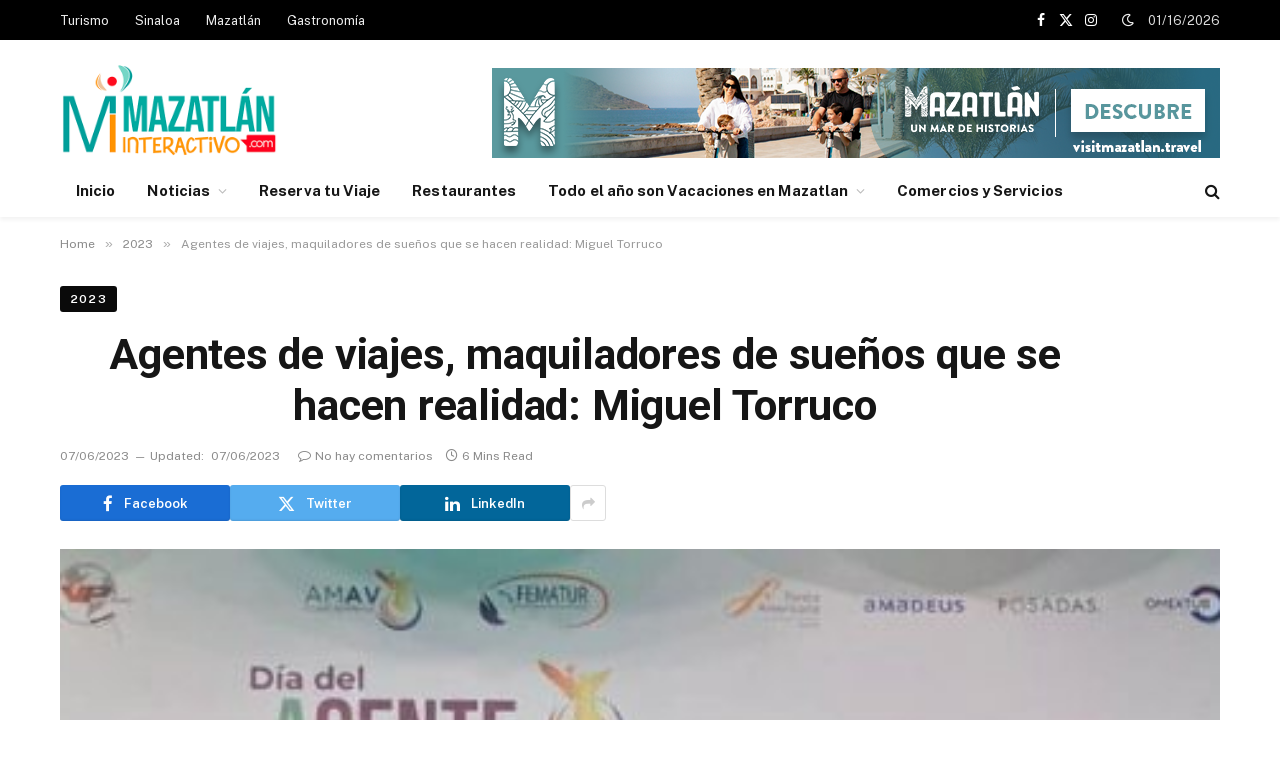

--- FILE ---
content_type: text/html; charset=UTF-8
request_url: https://mazatlaninteractivo.com.mx/2023/07/agentes-de-viajes-maquiladores-de-suenos-que-se-hacen-realidad-miguel-torruco/
body_size: 31076
content:

<!DOCTYPE html>
<html lang="es" class="s-light site-s-light">

<head>

	<meta charset="UTF-8" />
	<meta name="viewport" content="width=device-width, initial-scale=1" />
	<meta name='robots' content='index, follow, max-image-preview:large, max-snippet:-1, max-video-preview:-1' />

	<!-- This site is optimized with the Yoast SEO plugin v26.7 - https://yoast.com/wordpress/plugins/seo/ -->
	<title>Agentes de viajes, maquiladores de sueños que se hacen realidad: Miguel Torruco - Mazatlán Interactivo</title><link rel="preload" as="image" imagesrcset="https://mazatlaninteractivo.com.mx/wp-content/uploads/2023/07/Agentes-de-viajes-maquiladores-de-suenos-que-se-hacen-realidad-Miguel-Torruco-2023-1-1024x218.jpg" imagesizes="(max-width: 1200px) 100vw, 1200px" /><link rel="preload" as="font" href="https://mazatlaninteractivo.com.mx/wp-content/themes/smart-mag/css/icons/fonts/ts-icons.woff2?v3.2" type="font/woff2" crossorigin="anonymous" />
	<meta name="description" content="Agencias de Viajes Agentes de viajes, maquiladores de sueños que se hacen realidad: Miguel Torruco" />
	<link rel="canonical" href="https://mazatlaninteractivo.com.mx/2023/07/agentes-de-viajes-maquiladores-de-suenos-que-se-hacen-realidad-miguel-torruco/" />
	<meta property="og:locale" content="es_MX" />
	<meta property="og:type" content="article" />
	<meta property="og:title" content="Agentes de viajes, maquiladores de sueños que se hacen realidad: Miguel Torruco - Mazatlán Interactivo" />
	<meta property="og:description" content="Agencias de Viajes Agentes de viajes, maquiladores de sueños que se hacen realidad: Miguel Torruco" />
	<meta property="og:url" content="https://mazatlaninteractivo.com.mx/2023/07/agentes-de-viajes-maquiladores-de-suenos-que-se-hacen-realidad-miguel-torruco/" />
	<meta property="og:site_name" content="Mazatlán Interactivo" />
	<meta property="article:publisher" content="https://www.facebook.com/minteractivoportal/" />
	<meta property="article:author" content="https://www.facebook.com/mazatlan.interactivo/" />
	<meta property="article:published_time" content="2023-07-06T19:32:29+00:00" />
	<meta property="article:modified_time" content="2023-07-07T01:36:31+00:00" />
	<meta property="og:image" content="https://mazatlaninteractivo.com.mx/wp-content/uploads/2023/07/Agentes-de-viajes-maquiladores-de-suenos-que-se-hacen-realidad-Miguel-Torruco-2023-1-e1688668606282.jpg" />
	<meta property="og:image:width" content="1000" />
	<meta property="og:image:height" content="213" />
	<meta property="og:image:type" content="image/jpeg" />
	<meta name="author" content="Héctor Lizarraga" />
	<meta name="twitter:card" content="summary_large_image" />
	<meta name="twitter:creator" content="@Mazinterac" />
	<meta name="twitter:site" content="@mazinterac" />
	<meta name="twitter:label1" content="Escrito por" />
	<meta name="twitter:data1" content="Héctor Lizarraga" />
	<meta name="twitter:label2" content="Tiempo de lectura" />
	<meta name="twitter:data2" content="7 minutos" />
	<script type="application/ld+json" class="yoast-schema-graph">{"@context":"https://schema.org","@graph":[{"@type":"Article","@id":"https://mazatlaninteractivo.com.mx/2023/07/agentes-de-viajes-maquiladores-de-suenos-que-se-hacen-realidad-miguel-torruco/#article","isPartOf":{"@id":"https://mazatlaninteractivo.com.mx/2023/07/agentes-de-viajes-maquiladores-de-suenos-que-se-hacen-realidad-miguel-torruco/"},"author":{"name":"Héctor Lizarraga","@id":"https://mazatlaninteractivo.com.mx/#/schema/person/b476b74881141150303fc5dea47bbd39"},"headline":"Agentes de viajes, maquiladores de sueños que se hacen realidad: Miguel Torruco","datePublished":"2023-07-06T19:32:29+00:00","dateModified":"2023-07-07T01:36:31+00:00","mainEntityOfPage":{"@id":"https://mazatlaninteractivo.com.mx/2023/07/agentes-de-viajes-maquiladores-de-suenos-que-se-hacen-realidad-miguel-torruco/"},"wordCount":1336,"commentCount":0,"publisher":{"@id":"https://mazatlaninteractivo.com.mx/#organization"},"image":{"@id":"https://mazatlaninteractivo.com.mx/2023/07/agentes-de-viajes-maquiladores-de-suenos-que-se-hacen-realidad-miguel-torruco/#primaryimage"},"thumbnailUrl":"https://mazatlaninteractivo.com.mx/wp-content/uploads/2023/07/Agentes-de-viajes-maquiladores-de-suenos-que-se-hacen-realidad-Miguel-Torruco-2023-1-e1688668606282.jpg","keywords":["2023","agentes de viajes","AMAV","AMAV CDMX","Aniversario","Celebración","Comportamiento","Labor","México","Recuperación","Sector","sectur federal","Turismo","Turístico"],"articleSection":["2023","Agencias de Viajes","AMAV","Aniversario","Celebración","Ciudad de México","México","Sectur Federal","Turismo"],"inLanguage":"es","potentialAction":[{"@type":"CommentAction","name":"Comment","target":["https://mazatlaninteractivo.com.mx/2023/07/agentes-de-viajes-maquiladores-de-suenos-que-se-hacen-realidad-miguel-torruco/#respond"]}]},{"@type":"WebPage","@id":"https://mazatlaninteractivo.com.mx/2023/07/agentes-de-viajes-maquiladores-de-suenos-que-se-hacen-realidad-miguel-torruco/","url":"https://mazatlaninteractivo.com.mx/2023/07/agentes-de-viajes-maquiladores-de-suenos-que-se-hacen-realidad-miguel-torruco/","name":"Agentes de viajes, maquiladores de sueños que se hacen realidad: Miguel Torruco - Mazatlán Interactivo","isPartOf":{"@id":"https://mazatlaninteractivo.com.mx/#website"},"primaryImageOfPage":{"@id":"https://mazatlaninteractivo.com.mx/2023/07/agentes-de-viajes-maquiladores-de-suenos-que-se-hacen-realidad-miguel-torruco/#primaryimage"},"image":{"@id":"https://mazatlaninteractivo.com.mx/2023/07/agentes-de-viajes-maquiladores-de-suenos-que-se-hacen-realidad-miguel-torruco/#primaryimage"},"thumbnailUrl":"https://mazatlaninteractivo.com.mx/wp-content/uploads/2023/07/Agentes-de-viajes-maquiladores-de-suenos-que-se-hacen-realidad-Miguel-Torruco-2023-1-e1688668606282.jpg","datePublished":"2023-07-06T19:32:29+00:00","dateModified":"2023-07-07T01:36:31+00:00","description":"Agencias de Viajes Agentes de viajes, maquiladores de sueños que se hacen realidad: Miguel Torruco","breadcrumb":{"@id":"https://mazatlaninteractivo.com.mx/2023/07/agentes-de-viajes-maquiladores-de-suenos-que-se-hacen-realidad-miguel-torruco/#breadcrumb"},"inLanguage":"es","potentialAction":[{"@type":"ReadAction","target":["https://mazatlaninteractivo.com.mx/2023/07/agentes-de-viajes-maquiladores-de-suenos-que-se-hacen-realidad-miguel-torruco/"]}]},{"@type":"ImageObject","inLanguage":"es","@id":"https://mazatlaninteractivo.com.mx/2023/07/agentes-de-viajes-maquiladores-de-suenos-que-se-hacen-realidad-miguel-torruco/#primaryimage","url":"https://mazatlaninteractivo.com.mx/wp-content/uploads/2023/07/Agentes-de-viajes-maquiladores-de-suenos-que-se-hacen-realidad-Miguel-Torruco-2023-1-e1688668606282.jpg","contentUrl":"https://mazatlaninteractivo.com.mx/wp-content/uploads/2023/07/Agentes-de-viajes-maquiladores-de-suenos-que-se-hacen-realidad-Miguel-Torruco-2023-1-e1688668606282.jpg","width":1000,"height":213,"caption":"Agentes de viajes, maquiladores de sueños que se hacen realidad Miguel Torruco 2023 1"},{"@type":"BreadcrumbList","@id":"https://mazatlaninteractivo.com.mx/2023/07/agentes-de-viajes-maquiladores-de-suenos-que-se-hacen-realidad-miguel-torruco/#breadcrumb","itemListElement":[{"@type":"ListItem","position":1,"name":"Portada","item":"https://mazatlaninteractivo.com.mx/"},{"@type":"ListItem","position":2,"name":"Agentes de viajes, maquiladores de sueños que se hacen realidad: Miguel Torruco"}]},{"@type":"WebSite","@id":"https://mazatlaninteractivo.com.mx/#website","url":"https://mazatlaninteractivo.com.mx/","name":"Mazatlán Interactivo","description":"El Portal Turístico y de Noticias Positivas de Mazatlán","publisher":{"@id":"https://mazatlaninteractivo.com.mx/#organization"},"potentialAction":[{"@type":"SearchAction","target":{"@type":"EntryPoint","urlTemplate":"https://mazatlaninteractivo.com.mx/?s={search_term_string}"},"query-input":{"@type":"PropertyValueSpecification","valueRequired":true,"valueName":"search_term_string"}}],"inLanguage":"es"},{"@type":"Organization","@id":"https://mazatlaninteractivo.com.mx/#organization","name":"Mazatlan Interactivo","url":"https://mazatlaninteractivo.com.mx/","logo":{"@type":"ImageObject","inLanguage":"es","@id":"https://mazatlaninteractivo.com.mx/#/schema/logo/image/","url":"https://mazatlaninteractivo.com.mx/wp-content/uploads/2019/02/Logo-MazatlanInteractivo-copia.png","contentUrl":"https://mazatlaninteractivo.com.mx/wp-content/uploads/2019/02/Logo-MazatlanInteractivo-copia.png","width":198,"height":198,"caption":"Mazatlan Interactivo"},"image":{"@id":"https://mazatlaninteractivo.com.mx/#/schema/logo/image/"},"sameAs":["https://www.facebook.com/minteractivoportal/","https://x.com/mazinterac","https://www.instagram.com/mazatlan_interactivo/","https://www.youtube.com/mazatlaninteractivo"]},{"@type":"Person","@id":"https://mazatlaninteractivo.com.mx/#/schema/person/b476b74881141150303fc5dea47bbd39","name":"Héctor Lizarraga","image":{"@type":"ImageObject","inLanguage":"es","@id":"https://mazatlaninteractivo.com.mx/#/schema/person/image/","url":"https://secure.gravatar.com/avatar/3b7ec0a4aad22ec62ec7d3737b6a28a3abd2dfc97f98aa443ec3e274d9ca9a22?s=96&d=mm&r=g","contentUrl":"https://secure.gravatar.com/avatar/3b7ec0a4aad22ec62ec7d3737b6a28a3abd2dfc97f98aa443ec3e274d9ca9a22?s=96&d=mm&r=g","caption":"Héctor Lizarraga"},"description":"El director de Mazatlán Interactivo es profesional del turismo desde hace más 42 años, 29 de los cuales lo ha aplicado dentro de este medio informativo","sameAs":["https://www.mazatlaninteractivo.com.mx","https://www.facebook.com/mazatlan.interactivo/","https://www.linkedin.com/feed/","https://x.com/Mazinterac","https://www.youtube.com/channel/UCiKtM6WlxbrIZOMYkez3nHg"],"url":"https://mazatlaninteractivo.com.mx/author/hector/"}]}</script>
	<!-- / Yoast SEO plugin. -->


<link rel='dns-prefetch' href='//www.googletagmanager.com' />
<link rel='dns-prefetch' href='//fonts.googleapis.com' />
<link rel='dns-prefetch' href='//pagead2.googlesyndication.com' />
<link rel="alternate" type="application/rss+xml" title="Mazatlán Interactivo &raquo; Feed" href="https://mazatlaninteractivo.com.mx/feed/" />
<link rel="alternate" type="application/rss+xml" title="Mazatlán Interactivo &raquo; RSS de los comentarios" href="https://mazatlaninteractivo.com.mx/comments/feed/" />
<link rel="alternate" type="application/rss+xml" title="Mazatlán Interactivo &raquo; Agentes de viajes, maquiladores de sueños que se hacen realidad: Miguel Torruco RSS de los comentarios" href="https://mazatlaninteractivo.com.mx/2023/07/agentes-de-viajes-maquiladores-de-suenos-que-se-hacen-realidad-miguel-torruco/feed/" />
<link rel="alternate" title="oEmbed (JSON)" type="application/json+oembed" href="https://mazatlaninteractivo.com.mx/wp-json/oembed/1.0/embed?url=https%3A%2F%2Fmazatlaninteractivo.com.mx%2F2023%2F07%2Fagentes-de-viajes-maquiladores-de-suenos-que-se-hacen-realidad-miguel-torruco%2F" />
<link rel="alternate" title="oEmbed (XML)" type="text/xml+oembed" href="https://mazatlaninteractivo.com.mx/wp-json/oembed/1.0/embed?url=https%3A%2F%2Fmazatlaninteractivo.com.mx%2F2023%2F07%2Fagentes-de-viajes-maquiladores-de-suenos-que-se-hacen-realidad-miguel-torruco%2F&#038;format=xml" />
<style id='wp-img-auto-sizes-contain-inline-css' type='text/css'>
img:is([sizes=auto i],[sizes^="auto," i]){contain-intrinsic-size:3000px 1500px}
/*# sourceURL=wp-img-auto-sizes-contain-inline-css */
</style>
<link rel='stylesheet' id='atomic-blocks-fontawesome-css' href='https://mazatlaninteractivo.com.mx/wp-content/plugins/atomic-blocks/dist/assets/fontawesome/css/all.min.css?ver=1637965512' type='text/css' media='all' />
<link rel='stylesheet' id='editor_plus-plugin-frontend-style-css' href='https://mazatlaninteractivo.com.mx/wp-content/plugins/editorplus_1/dist/style-gutenberg-frontend-style.css?ver=696a68b7a6da7' type='text/css' media='' />
<style id='editor_plus-plugin-frontend-style-inline-css' type='text/css'>

    @font-face {
      font-family: 'eplus-icon';
      src: url('https://mazatlaninteractivo.com.mx/wp-content/plugins/editorplus_1/extensions/icon-inserter/fonts/eplus-icon.eot?xs1351');
      src: url('https://mazatlaninteractivo.com.mx/wp-content/plugins/editorplus_1/extensions/icon-inserter/fonts/eplus-icon.eot?xs1351#iefix')
          format('embedded-opentype'),
        url('https://mazatlaninteractivo.com.mx/wp-content/plugins/editorplus_1/extensions/icon-inserter/fonts/eplus-icon.ttf?xs1351') format('truetype'),
        url('https://mazatlaninteractivo.com.mx/wp-content/plugins/editorplus_1/extensions/icon-inserter/fonts/eplus-icon.woff?xs1351') format('woff'),
        url('https://mazatlaninteractivo.com.mx/wp-content/plugins/editorplus_1/extensions/icon-inserter/fonts/eplus-icon.svg?xs1351#eplus-icon') format('svg');
      font-weight: normal;
      font-style: normal;
      font-display: block;
    }
/*# sourceURL=editor_plus-plugin-frontend-style-inline-css */
</style>
<link rel='stylesheet' id='dashicons-css' href='https://mazatlaninteractivo.com.mx/wp-includes/css/dashicons.min.css?ver=6.9' type='text/css' media='all' />
<link rel='stylesheet' id='post-views-counter-frontend-css' href='https://mazatlaninteractivo.com.mx/wp-content/plugins/post-views-counter/css/frontend.css?ver=1.7.0' type='text/css' media='all' />
<link rel='stylesheet' id='wcsearch-font-awesome-css' href='https://mazatlaninteractivo.com.mx/wp-content/plugins/w2dc/search/plugin/resources/css/font-awesome.css?ver=1.2.13' type='text/css' media='all' />
<link rel='stylesheet' id='wcsearch-frontend-css' href='https://mazatlaninteractivo.com.mx/wp-content/plugins/w2dc/search/plugin/resources/css/frontend.css?ver=1.2.13' type='text/css' media='all' />
<link rel='stylesheet' id='w2dc-listings-slider-css' href='https://mazatlaninteractivo.com.mx/wp-content/plugins/w2dc/resources/css/bxslider/jquery.bxslider.css?ver=2.10.12' type='text/css' media='all' />
<link rel='stylesheet' id='w2dc-bootstrap-css' href='https://mazatlaninteractivo.com.mx/wp-content/plugins/w2dc/resources/css/bootstrap.css?ver=2.10.12' type='text/css' media='all' />
<link rel='stylesheet' id='w2dc-font-awesome-css' href='https://mazatlaninteractivo.com.mx/wp-content/plugins/w2dc/resources/css/font-awesome.css?ver=2.10.12' type='text/css' media='all' />
<link rel='stylesheet' id='w2dc-frontend-css' href='https://mazatlaninteractivo.com.mx/wp-content/plugins/w2dc/resources/css/frontend.css?ver=2.10.12' type='text/css' media='all' />
<link rel='stylesheet' id='w2dc-dynamic-css-css' href='https://mazatlaninteractivo.com.mx/wp-content/uploads/w2dc-plugin.css?ver=1768581303' type='text/css' media='all' />
<link rel='stylesheet' id='w2dc-jquery-ui-style-css' href='https://mazatlaninteractivo.com.mx/wp-content/plugins/w2dc/resources/css/jquery-ui/themes/redmond/jquery-ui.css?ver=6.9' type='text/css' media='all' />
<style id='wp-emoji-styles-inline-css' type='text/css'>

	img.wp-smiley, img.emoji {
		display: inline !important;
		border: none !important;
		box-shadow: none !important;
		height: 1em !important;
		width: 1em !important;
		margin: 0 0.07em !important;
		vertical-align: -0.1em !important;
		background: none !important;
		padding: 0 !important;
	}
/*# sourceURL=wp-emoji-styles-inline-css */
</style>
<link rel='stylesheet' id='wp-block-library-css' href='https://mazatlaninteractivo.com.mx/wp-includes/css/dist/block-library/style.min.css?ver=6.9' type='text/css' media='all' />
<style id='classic-theme-styles-inline-css' type='text/css'>
/*! This file is auto-generated */
.wp-block-button__link{color:#fff;background-color:#32373c;border-radius:9999px;box-shadow:none;text-decoration:none;padding:calc(.667em + 2px) calc(1.333em + 2px);font-size:1.125em}.wp-block-file__button{background:#32373c;color:#fff;text-decoration:none}
/*# sourceURL=/wp-includes/css/classic-themes.min.css */
</style>
<link rel='stylesheet' id='wp-components-css' href='https://mazatlaninteractivo.com.mx/wp-includes/css/dist/components/style.min.css?ver=6.9' type='text/css' media='all' />
<link rel='stylesheet' id='wp-preferences-css' href='https://mazatlaninteractivo.com.mx/wp-includes/css/dist/preferences/style.min.css?ver=6.9' type='text/css' media='all' />
<link rel='stylesheet' id='wp-block-editor-css' href='https://mazatlaninteractivo.com.mx/wp-includes/css/dist/block-editor/style.min.css?ver=6.9' type='text/css' media='all' />
<link rel='stylesheet' id='wp-reusable-blocks-css' href='https://mazatlaninteractivo.com.mx/wp-includes/css/dist/reusable-blocks/style.min.css?ver=6.9' type='text/css' media='all' />
<link rel='stylesheet' id='wp-patterns-css' href='https://mazatlaninteractivo.com.mx/wp-includes/css/dist/patterns/style.min.css?ver=6.9' type='text/css' media='all' />
<link rel='stylesheet' id='wp-editor-css' href='https://mazatlaninteractivo.com.mx/wp-includes/css/dist/editor/style.min.css?ver=6.9' type='text/css' media='all' />
<link rel='stylesheet' id='sticky_block-css-css' href='https://mazatlaninteractivo.com.mx/wp-content/plugins/sticky-block/dist/blocks.style.build.css?ver=1.11.1' type='text/css' media='all' />
<link rel='stylesheet' id='atomic-blocks-style-css-css' href='https://mazatlaninteractivo.com.mx/wp-content/plugins/atomic-blocks/dist/blocks.style.build.css?ver=1637965512' type='text/css' media='all' />
<link rel='stylesheet' id='fontawesome-free-css' href='https://mazatlaninteractivo.com.mx/wp-content/plugins/getwid/vendors/fontawesome-free/css/all.min.css?ver=5.5.0' type='text/css' media='all' />
<link rel='stylesheet' id='slick-css' href='https://mazatlaninteractivo.com.mx/wp-content/plugins/getwid/vendors/slick/slick/slick.min.css?ver=1.9.0' type='text/css' media='all' />
<link rel='stylesheet' id='slick-theme-css' href='https://mazatlaninteractivo.com.mx/wp-content/plugins/getwid/vendors/slick/slick/slick-theme.min.css?ver=1.9.0' type='text/css' media='all' />
<link rel='stylesheet' id='mp-fancybox-css' href='https://mazatlaninteractivo.com.mx/wp-content/plugins/getwid/vendors/mp-fancybox/jquery.fancybox.min.css?ver=3.5.7-mp.1' type='text/css' media='all' />
<link rel='stylesheet' id='getwid-blocks-css' href='https://mazatlaninteractivo.com.mx/wp-content/plugins/getwid/assets/css/blocks.style.css?ver=2.1.3' type='text/css' media='all' />
<style id='getwid-blocks-inline-css' type='text/css'>
.wp-block-getwid-section .wp-block-getwid-section__wrapper .wp-block-getwid-section__inner-wrapper{max-width: 762px;}
body{overflow-x:hidden;}.getwid-anim{visibility:hidden;}
/*# sourceURL=getwid-blocks-inline-css */
</style>
<style id='global-styles-inline-css' type='text/css'>
:root{--wp--preset--aspect-ratio--square: 1;--wp--preset--aspect-ratio--4-3: 4/3;--wp--preset--aspect-ratio--3-4: 3/4;--wp--preset--aspect-ratio--3-2: 3/2;--wp--preset--aspect-ratio--2-3: 2/3;--wp--preset--aspect-ratio--16-9: 16/9;--wp--preset--aspect-ratio--9-16: 9/16;--wp--preset--color--black: #000000;--wp--preset--color--cyan-bluish-gray: #abb8c3;--wp--preset--color--white: #ffffff;--wp--preset--color--pale-pink: #f78da7;--wp--preset--color--vivid-red: #cf2e2e;--wp--preset--color--luminous-vivid-orange: #ff6900;--wp--preset--color--luminous-vivid-amber: #fcb900;--wp--preset--color--light-green-cyan: #7bdcb5;--wp--preset--color--vivid-green-cyan: #00d084;--wp--preset--color--pale-cyan-blue: #8ed1fc;--wp--preset--color--vivid-cyan-blue: #0693e3;--wp--preset--color--vivid-purple: #9b51e0;--wp--preset--gradient--vivid-cyan-blue-to-vivid-purple: linear-gradient(135deg,rgb(6,147,227) 0%,rgb(155,81,224) 100%);--wp--preset--gradient--light-green-cyan-to-vivid-green-cyan: linear-gradient(135deg,rgb(122,220,180) 0%,rgb(0,208,130) 100%);--wp--preset--gradient--luminous-vivid-amber-to-luminous-vivid-orange: linear-gradient(135deg,rgb(252,185,0) 0%,rgb(255,105,0) 100%);--wp--preset--gradient--luminous-vivid-orange-to-vivid-red: linear-gradient(135deg,rgb(255,105,0) 0%,rgb(207,46,46) 100%);--wp--preset--gradient--very-light-gray-to-cyan-bluish-gray: linear-gradient(135deg,rgb(238,238,238) 0%,rgb(169,184,195) 100%);--wp--preset--gradient--cool-to-warm-spectrum: linear-gradient(135deg,rgb(74,234,220) 0%,rgb(151,120,209) 20%,rgb(207,42,186) 40%,rgb(238,44,130) 60%,rgb(251,105,98) 80%,rgb(254,248,76) 100%);--wp--preset--gradient--blush-light-purple: linear-gradient(135deg,rgb(255,206,236) 0%,rgb(152,150,240) 100%);--wp--preset--gradient--blush-bordeaux: linear-gradient(135deg,rgb(254,205,165) 0%,rgb(254,45,45) 50%,rgb(107,0,62) 100%);--wp--preset--gradient--luminous-dusk: linear-gradient(135deg,rgb(255,203,112) 0%,rgb(199,81,192) 50%,rgb(65,88,208) 100%);--wp--preset--gradient--pale-ocean: linear-gradient(135deg,rgb(255,245,203) 0%,rgb(182,227,212) 50%,rgb(51,167,181) 100%);--wp--preset--gradient--electric-grass: linear-gradient(135deg,rgb(202,248,128) 0%,rgb(113,206,126) 100%);--wp--preset--gradient--midnight: linear-gradient(135deg,rgb(2,3,129) 0%,rgb(40,116,252) 100%);--wp--preset--font-size--small: 13px;--wp--preset--font-size--medium: 20px;--wp--preset--font-size--large: 36px;--wp--preset--font-size--x-large: 42px;--wp--preset--spacing--20: 0.44rem;--wp--preset--spacing--30: 0.67rem;--wp--preset--spacing--40: 1rem;--wp--preset--spacing--50: 1.5rem;--wp--preset--spacing--60: 2.25rem;--wp--preset--spacing--70: 3.38rem;--wp--preset--spacing--80: 5.06rem;--wp--preset--shadow--natural: 6px 6px 9px rgba(0, 0, 0, 0.2);--wp--preset--shadow--deep: 12px 12px 50px rgba(0, 0, 0, 0.4);--wp--preset--shadow--sharp: 6px 6px 0px rgba(0, 0, 0, 0.2);--wp--preset--shadow--outlined: 6px 6px 0px -3px rgb(255, 255, 255), 6px 6px rgb(0, 0, 0);--wp--preset--shadow--crisp: 6px 6px 0px rgb(0, 0, 0);}:where(.is-layout-flex){gap: 0.5em;}:where(.is-layout-grid){gap: 0.5em;}body .is-layout-flex{display: flex;}.is-layout-flex{flex-wrap: wrap;align-items: center;}.is-layout-flex > :is(*, div){margin: 0;}body .is-layout-grid{display: grid;}.is-layout-grid > :is(*, div){margin: 0;}:where(.wp-block-columns.is-layout-flex){gap: 2em;}:where(.wp-block-columns.is-layout-grid){gap: 2em;}:where(.wp-block-post-template.is-layout-flex){gap: 1.25em;}:where(.wp-block-post-template.is-layout-grid){gap: 1.25em;}.has-black-color{color: var(--wp--preset--color--black) !important;}.has-cyan-bluish-gray-color{color: var(--wp--preset--color--cyan-bluish-gray) !important;}.has-white-color{color: var(--wp--preset--color--white) !important;}.has-pale-pink-color{color: var(--wp--preset--color--pale-pink) !important;}.has-vivid-red-color{color: var(--wp--preset--color--vivid-red) !important;}.has-luminous-vivid-orange-color{color: var(--wp--preset--color--luminous-vivid-orange) !important;}.has-luminous-vivid-amber-color{color: var(--wp--preset--color--luminous-vivid-amber) !important;}.has-light-green-cyan-color{color: var(--wp--preset--color--light-green-cyan) !important;}.has-vivid-green-cyan-color{color: var(--wp--preset--color--vivid-green-cyan) !important;}.has-pale-cyan-blue-color{color: var(--wp--preset--color--pale-cyan-blue) !important;}.has-vivid-cyan-blue-color{color: var(--wp--preset--color--vivid-cyan-blue) !important;}.has-vivid-purple-color{color: var(--wp--preset--color--vivid-purple) !important;}.has-black-background-color{background-color: var(--wp--preset--color--black) !important;}.has-cyan-bluish-gray-background-color{background-color: var(--wp--preset--color--cyan-bluish-gray) !important;}.has-white-background-color{background-color: var(--wp--preset--color--white) !important;}.has-pale-pink-background-color{background-color: var(--wp--preset--color--pale-pink) !important;}.has-vivid-red-background-color{background-color: var(--wp--preset--color--vivid-red) !important;}.has-luminous-vivid-orange-background-color{background-color: var(--wp--preset--color--luminous-vivid-orange) !important;}.has-luminous-vivid-amber-background-color{background-color: var(--wp--preset--color--luminous-vivid-amber) !important;}.has-light-green-cyan-background-color{background-color: var(--wp--preset--color--light-green-cyan) !important;}.has-vivid-green-cyan-background-color{background-color: var(--wp--preset--color--vivid-green-cyan) !important;}.has-pale-cyan-blue-background-color{background-color: var(--wp--preset--color--pale-cyan-blue) !important;}.has-vivid-cyan-blue-background-color{background-color: var(--wp--preset--color--vivid-cyan-blue) !important;}.has-vivid-purple-background-color{background-color: var(--wp--preset--color--vivid-purple) !important;}.has-black-border-color{border-color: var(--wp--preset--color--black) !important;}.has-cyan-bluish-gray-border-color{border-color: var(--wp--preset--color--cyan-bluish-gray) !important;}.has-white-border-color{border-color: var(--wp--preset--color--white) !important;}.has-pale-pink-border-color{border-color: var(--wp--preset--color--pale-pink) !important;}.has-vivid-red-border-color{border-color: var(--wp--preset--color--vivid-red) !important;}.has-luminous-vivid-orange-border-color{border-color: var(--wp--preset--color--luminous-vivid-orange) !important;}.has-luminous-vivid-amber-border-color{border-color: var(--wp--preset--color--luminous-vivid-amber) !important;}.has-light-green-cyan-border-color{border-color: var(--wp--preset--color--light-green-cyan) !important;}.has-vivid-green-cyan-border-color{border-color: var(--wp--preset--color--vivid-green-cyan) !important;}.has-pale-cyan-blue-border-color{border-color: var(--wp--preset--color--pale-cyan-blue) !important;}.has-vivid-cyan-blue-border-color{border-color: var(--wp--preset--color--vivid-cyan-blue) !important;}.has-vivid-purple-border-color{border-color: var(--wp--preset--color--vivid-purple) !important;}.has-vivid-cyan-blue-to-vivid-purple-gradient-background{background: var(--wp--preset--gradient--vivid-cyan-blue-to-vivid-purple) !important;}.has-light-green-cyan-to-vivid-green-cyan-gradient-background{background: var(--wp--preset--gradient--light-green-cyan-to-vivid-green-cyan) !important;}.has-luminous-vivid-amber-to-luminous-vivid-orange-gradient-background{background: var(--wp--preset--gradient--luminous-vivid-amber-to-luminous-vivid-orange) !important;}.has-luminous-vivid-orange-to-vivid-red-gradient-background{background: var(--wp--preset--gradient--luminous-vivid-orange-to-vivid-red) !important;}.has-very-light-gray-to-cyan-bluish-gray-gradient-background{background: var(--wp--preset--gradient--very-light-gray-to-cyan-bluish-gray) !important;}.has-cool-to-warm-spectrum-gradient-background{background: var(--wp--preset--gradient--cool-to-warm-spectrum) !important;}.has-blush-light-purple-gradient-background{background: var(--wp--preset--gradient--blush-light-purple) !important;}.has-blush-bordeaux-gradient-background{background: var(--wp--preset--gradient--blush-bordeaux) !important;}.has-luminous-dusk-gradient-background{background: var(--wp--preset--gradient--luminous-dusk) !important;}.has-pale-ocean-gradient-background{background: var(--wp--preset--gradient--pale-ocean) !important;}.has-electric-grass-gradient-background{background: var(--wp--preset--gradient--electric-grass) !important;}.has-midnight-gradient-background{background: var(--wp--preset--gradient--midnight) !important;}.has-small-font-size{font-size: var(--wp--preset--font-size--small) !important;}.has-medium-font-size{font-size: var(--wp--preset--font-size--medium) !important;}.has-large-font-size{font-size: var(--wp--preset--font-size--large) !important;}.has-x-large-font-size{font-size: var(--wp--preset--font-size--x-large) !important;}
:where(.wp-block-post-template.is-layout-flex){gap: 1.25em;}:where(.wp-block-post-template.is-layout-grid){gap: 1.25em;}
:where(.wp-block-term-template.is-layout-flex){gap: 1.25em;}:where(.wp-block-term-template.is-layout-grid){gap: 1.25em;}
:where(.wp-block-columns.is-layout-flex){gap: 2em;}:where(.wp-block-columns.is-layout-grid){gap: 2em;}
:root :where(.wp-block-pullquote){font-size: 1.5em;line-height: 1.6;}
/*# sourceURL=global-styles-inline-css */
</style>
<link rel='stylesheet' id='smartmag-core-css' href='https://mazatlaninteractivo.com.mx/wp-content/themes/smart-mag/style.css?ver=10.3.2' type='text/css' media='all' />
<style id='smartmag-core-inline-css' type='text/css'>
:root { --c-main: #de4333;
--c-main-rgb: 222,67,51;
--title-font: "Roboto", system-ui, -apple-system, "Segoe UI", Arial, sans-serif;
--title-size-m: 19px;
--main-width: 1160px; }
.smart-head-main { --c-shadow: rgba(0,0,0,0.05); }
.smart-head-main .smart-head-top { --head-h: 40px; }
.smart-head-main .smart-head-mid { --head-h: 125px; }
.smart-head-main .smart-head-mid > .inner { padding-top: 20px; }
.smart-head-main .smart-head-bot { --head-h: 52px; border-top-width: 0px; border-bottom-width: 0px; }
.navigation-main .menu > li > a { font-size: 15px; font-weight: bold; letter-spacing: 0.005em; }
.navigation-main { --nav-items-space: 16px; }
.smart-head-mobile .smart-head-mid { background-color: #ffffff; }
.navigation-small { margin-left: calc(-1 * var(--nav-items-space)); }
.s-dark .navigation-small { --c-nav: rgba(255,255,255,0.92); --c-nav-hov: #ffffff; }
.s-dark .smart-head-main .spc-social,
.smart-head-main .s-dark .spc-social { --c-spc-social: #ffffff; }
.smart-head-main { --c-hamburger: var(--c-main); }
.smart-head-main .offcanvas-toggle { transform: scale(0.85); }
.l-post { --media-radius: 7px; }
.cat-labels .category { font-size: 10px; letter-spacing: 0.1em; background-color: #0a0a0a; border-radius: 3px; }
.block-head-c .heading { font-size: 18px; text-transform: initial; }
.block-head-c { --line-weight: 4px; --border-weight: 2px; --c-border: #152b4b; }
.loop-list .post-title { font-size: 21px; }
.loop-small .post-title { font-size: 15px; font-weight: 500; }
.entry-content { font-size: 16px; }
.post-share-float .service { width: 40px; height: 38px; margin-bottom: 8px; border-radius: 4px; font-size: 16px; }
.post-share-b:not(.is-not-global) { --service-height: 36px; --service-width: 170px; --service-min-width: initial; }
.post-share-b:not(.is-not-global) .show-more { width: 36px; min-width: 36px; }
.post-share-b:not(.is-not-global) { --service-gap: 6px; --service-b-radius: 3px; }
.category .feat-grid { --grid-gap: 4px; }
@media (min-width: 941px) and (max-width: 1200px) { .navigation-main .menu > li > a { font-size: calc(10px + (15px - 10px) * .7); } }


body.category-26369,
body.post-cat-26369 { 
--c-main: #f226c2; 
}


.term-color-26369 { --c-main: #81d742; }
.navigation .menu-cat-26369 { --c-term: #81d742; }


body.category-33524,
body.post-cat-33524 { 
--c-main: #eeee22; 
}


.term-color-33524 { --c-main: #59d600; }
.navigation .menu-cat-33524 { --c-term: #59d600; }


body.category-16449,
body.post-cat-16449 { 
--c-main: #ffffff; 
}


.term-color-16449 { --c-main: #1e73be; }
.navigation .menu-cat-16449 { --c-term: #1e73be; }

/*# sourceURL=smartmag-core-inline-css */
</style>
<link crossorigin="anonymous" rel='stylesheet' id='smartmag-fonts-css' href='https://fonts.googleapis.com/css?family=Public+Sans%3A400%2C400i%2C500%2C600%2C700&#038;display=swap' type='text/css' media='all' />
<link rel='stylesheet' id='smartmag-magnific-popup-css' href='https://mazatlaninteractivo.com.mx/wp-content/themes/smart-mag/css/lightbox.css?ver=10.3.2' type='text/css' media='all' />
<link rel='stylesheet' id='smartmag-icons-css' href='https://mazatlaninteractivo.com.mx/wp-content/themes/smart-mag/css/icons/icons.css?ver=10.3.2' type='text/css' media='all' />
<link crossorigin="anonymous" rel='stylesheet' id='smartmag-gfonts-custom-css' href='https://fonts.googleapis.com/css?family=Roboto%3A400%2C500%2C600%2C700&#038;display=swap' type='text/css' media='all' />
<link rel='stylesheet' id='__EPYT__style-css' href='https://mazatlaninteractivo.com.mx/wp-content/plugins/youtube-embed-plus/styles/ytprefs.min.css?ver=14.2.4' type='text/css' media='all' />
<style id='__EPYT__style-inline-css' type='text/css'>

                .epyt-gallery-thumb {
                        width: 33.333%;
                }
                
/*# sourceURL=__EPYT__style-inline-css */
</style>
<script type="text/javascript" id="smartmag-lazy-inline-js-after">
/* <![CDATA[ */
/**
 * @copyright ThemeSphere
 * @preserve
 */
var BunyadLazy={};BunyadLazy.load=function(){function a(e,n){var t={};e.dataset.bgset&&e.dataset.sizes?(t.sizes=e.dataset.sizes,t.srcset=e.dataset.bgset):t.src=e.dataset.bgsrc,function(t){var a=t.dataset.ratio;if(0<a){const e=t.parentElement;if(e.classList.contains("media-ratio")){const n=e.style;n.getPropertyValue("--a-ratio")||(n.paddingBottom=100/a+"%")}}}(e);var a,o=document.createElement("img");for(a in o.onload=function(){var t="url('"+(o.currentSrc||o.src)+"')",a=e.style;a.backgroundImage!==t&&requestAnimationFrame(()=>{a.backgroundImage=t,n&&n()}),o.onload=null,o.onerror=null,o=null},o.onerror=o.onload,t)o.setAttribute(a,t[a]);o&&o.complete&&0<o.naturalWidth&&o.onload&&o.onload()}function e(t){t.dataset.loaded||a(t,()=>{document.dispatchEvent(new Event("lazyloaded")),t.dataset.loaded=1})}function n(t){"complete"===document.readyState?t():window.addEventListener("load",t)}return{initEarly:function(){var t,a=()=>{document.querySelectorAll(".img.bg-cover:not(.lazyload)").forEach(e)};"complete"!==document.readyState?(t=setInterval(a,150),n(()=>{a(),clearInterval(t)})):a()},callOnLoad:n,initBgImages:function(t){t&&n(()=>{document.querySelectorAll(".img.bg-cover").forEach(e)})},bgLoad:a}}(),BunyadLazy.load.initEarly();
//# sourceURL=smartmag-lazy-inline-js-after
/* ]]> */
</script>
<script type="text/javascript" src="https://mazatlaninteractivo.com.mx/wp-includes/js/jquery/jquery.min.js?ver=3.7.1" id="jquery-core-js"></script>
<script type="text/javascript" src="https://mazatlaninteractivo.com.mx/wp-includes/js/jquery/jquery-migrate.min.js?ver=3.4.1" id="jquery-migrate-js"></script>
<script type="text/javascript" src="https://mazatlaninteractivo.com.mx/wp-includes/js/jquery/ui/core.min.js?ver=1.13.3" id="jquery-ui-core-js"></script>
<script type="text/javascript" src="https://mazatlaninteractivo.com.mx/wp-includes/js/jquery/ui/datepicker.min.js?ver=1.13.3" id="jquery-ui-datepicker-js"></script>
<script type="text/javascript" id="jquery-ui-datepicker-js-after">
/* <![CDATA[ */
jQuery(function(jQuery){jQuery.datepicker.setDefaults({"closeText":"Cerrar","currentText":"Hoy","monthNames":["enero","febrero","marzo","abril","mayo","junio","julio","agosto","septiembre","octubre","noviembre","diciembre"],"monthNamesShort":["Ene","Feb","Mar","Abr","May","Jun","Jul","Ago","Sep","Oct","Nov","Dic"],"nextText":"Siguiente","prevText":"Previo","dayNames":["domingo","lunes","martes","mi\u00e9rcoles","jueves","viernes","s\u00e1bado"],"dayNamesShort":["dom","lun","mar","mi\u00e9","jue","vie","s\u00e1b"],"dayNamesMin":["D","L","M","X","J","V","S"],"dateFormat":"mm/dd/yy","firstDay":1,"isRTL":false});});
//# sourceURL=jquery-ui-datepicker-js-after
/* ]]> */
</script>
<script type="text/javascript" src="https://mazatlaninteractivo.com.mx/wp-content/plugins/w2dc/resources/js/i18n/datepicker-es.js?ver=6.9" id="datepicker-i18n-js"></script>
<script type="text/javascript" src="https://mazatlaninteractivo.com.mx/wp-content/plugins/sticky-menu-or-anything-on-scroll/assets/js/jq-sticky-anything.min.js?ver=2.1.1" id="stickyAnythingLib-js"></script>
<script type="text/javascript" src="https://mazatlaninteractivo.com.mx/wp-content/plugins/sphere-post-views/assets/js/post-views.js?ver=1.0.1" id="sphere-post-views-js"></script>
<script type="text/javascript" id="sphere-post-views-js-after">
/* <![CDATA[ */
var Sphere_PostViews = {"ajaxUrl":"https:\/\/mazatlaninteractivo.com.mx\/wp-admin\/admin-ajax.php?sphere_post_views=1","sampling":0,"samplingRate":10,"repeatCountDelay":0,"postID":149450,"token":"1f1f7a217e"}
//# sourceURL=sphere-post-views-js-after
/* ]]> */
</script>

<!-- Google tag (gtag.js) snippet added by Site Kit -->
<!-- Fragmento de código de Google Analytics añadido por Site Kit -->
<script type="text/javascript" src="https://www.googletagmanager.com/gtag/js?id=GT-PLVBZCF" id="google_gtagjs-js" async></script>
<script type="text/javascript" id="google_gtagjs-js-after">
/* <![CDATA[ */
window.dataLayer = window.dataLayer || [];function gtag(){dataLayer.push(arguments);}
gtag("set","linker",{"domains":["mazatlaninteractivo.com.mx"]});
gtag("js", new Date());
gtag("set", "developer_id.dZTNiMT", true);
gtag("config", "GT-PLVBZCF");
//# sourceURL=google_gtagjs-js-after
/* ]]> */
</script>
<script type="text/javascript" id="__ytprefs__-js-extra">
/* <![CDATA[ */
var _EPYT_ = {"ajaxurl":"https://mazatlaninteractivo.com.mx/wp-admin/admin-ajax.php","security":"452a1a7f73","gallery_scrolloffset":"20","eppathtoscripts":"https://mazatlaninteractivo.com.mx/wp-content/plugins/youtube-embed-plus/scripts/","eppath":"https://mazatlaninteractivo.com.mx/wp-content/plugins/youtube-embed-plus/","epresponsiveselector":"[\"iframe.__youtube_prefs__\"]","epdovol":"1","version":"14.2.4","evselector":"iframe.__youtube_prefs__[src], iframe[src*=\"youtube.com/embed/\"], iframe[src*=\"youtube-nocookie.com/embed/\"]","ajax_compat":"","maxres_facade":"eager","ytapi_load":"light","pause_others":"","stopMobileBuffer":"1","facade_mode":"1","not_live_on_channel":""};
//# sourceURL=__ytprefs__-js-extra
/* ]]> */
</script>
<script type="text/javascript" src="https://mazatlaninteractivo.com.mx/wp-content/plugins/youtube-embed-plus/scripts/ytprefs.min.js?ver=14.2.4" id="__ytprefs__-js"></script>
<link rel="https://api.w.org/" href="https://mazatlaninteractivo.com.mx/wp-json/" /><link rel="alternate" title="JSON" type="application/json" href="https://mazatlaninteractivo.com.mx/wp-json/wp/v2/posts/149450" /><link rel="EditURI" type="application/rsd+xml" title="RSD" href="https://mazatlaninteractivo.com.mx/xmlrpc.php?rsd" />
<meta name="generator" content="WordPress 6.9" />
<link rel='shortlink' href='https://mazatlaninteractivo.com.mx/?p=149450' />

<!-- This site is using AdRotate v5.17.2 to display their advertisements - https://ajdg.solutions/ -->
<!-- AdRotate CSS -->
<style type="text/css" media="screen">
	.g { margin:0px; padding:0px; overflow:hidden; line-height:1; zoom:1; }
	.g img { height:auto; }
	.g-col { position:relative; float:left; }
	.g-col:first-child { margin-left: 0; }
	.g-col:last-child { margin-right: 0; }
	.g-1 { margin:0px;  width:100%; max-width:336px; height:100%; max-height:280px; }
	.g-2 { margin:0px;  width:100%; max-width:728px; height:100%; max-height:90px; }
	.g-3 { margin:0px;  width:100%; max-width:336px; height:100%; max-height:100px; }
	@media only screen and (max-width: 480px) {
		.g-col, .g-dyn, .g-single { width:100%; margin-left:0; margin-right:0; }
	}
</style>
<!-- /AdRotate CSS -->

<meta name="generator" content="Site Kit by Google 1.170.0" />
		<script>
		var BunyadSchemeKey = 'bunyad-scheme';
		(() => {
			const d = document.documentElement;
			const c = d.classList;
			var scheme = localStorage.getItem(BunyadSchemeKey);
			
			if (scheme) {
				d.dataset.origClass = c;
				scheme === 'dark' ? c.remove('s-light', 'site-s-light') : c.remove('s-dark', 'site-s-dark');
				c.add('site-s-' + scheme, 's-' + scheme);
			}
		})();
		</script>
		
<!-- Metaetiquetas de Google AdSense añadidas por Site Kit -->
<meta name="google-adsense-platform-account" content="ca-host-pub-2644536267352236">
<meta name="google-adsense-platform-domain" content="sitekit.withgoogle.com">
<!-- Acabar con las metaetiquetas de Google AdSense añadidas por Site Kit -->
<meta name="generator" content="Elementor 3.34.1; features: additional_custom_breakpoints; settings: css_print_method-external, google_font-enabled, font_display-swap">
			<style>
				.e-con.e-parent:nth-of-type(n+4):not(.e-lazyloaded):not(.e-no-lazyload),
				.e-con.e-parent:nth-of-type(n+4):not(.e-lazyloaded):not(.e-no-lazyload) * {
					background-image: none !important;
				}
				@media screen and (max-height: 1024px) {
					.e-con.e-parent:nth-of-type(n+3):not(.e-lazyloaded):not(.e-no-lazyload),
					.e-con.e-parent:nth-of-type(n+3):not(.e-lazyloaded):not(.e-no-lazyload) * {
						background-image: none !important;
					}
				}
				@media screen and (max-height: 640px) {
					.e-con.e-parent:nth-of-type(n+2):not(.e-lazyloaded):not(.e-no-lazyload),
					.e-con.e-parent:nth-of-type(n+2):not(.e-lazyloaded):not(.e-no-lazyload) * {
						background-image: none !important;
					}
				}
			</style>
			<link rel="amphtml" href="https://mazatlaninteractivo.com.mx/2023/07/agentes-de-viajes-maquiladores-de-suenos-que-se-hacen-realidad-miguel-torruco/?amp=1">
<!-- Fragmento de código de Google Adsense añadido por Site Kit -->
<script type="text/javascript" async="async" src="https://pagead2.googlesyndication.com/pagead/js/adsbygoogle.js?client=ca-pub-2853849737031936&amp;host=ca-host-pub-2644536267352236" crossorigin="anonymous"></script>

<!-- Final del fragmento de código de Google Adsense añadido por Site Kit -->

<script>
var w2dc_controller_args_array = {};
var w2dc_map_markers_attrs_array = [];
var w2dc_map_markers_attrs = (function(map_id, markers_array, enable_radius_circle, enable_clusters, show_summary_button, show_readmore_button, draw_panel, map_style, enable_full_screen, enable_wheel_zoom, enable_dragging_touchscreens, center_map_onclick, show_directions, enable_infowindow, close_infowindow_out_click, map_attrs) {
		this.map_id = map_id;
		this.markers_array = markers_array;
		this.enable_radius_circle = enable_radius_circle;
		this.enable_clusters = enable_clusters;
		this.show_summary_button = show_summary_button;
		this.show_readmore_button = show_readmore_button;
		this.draw_panel = draw_panel;
		this.map_style = map_style;
		this.enable_full_screen = enable_full_screen;
		this.enable_wheel_zoom = enable_wheel_zoom;
		this.enable_dragging_touchscreens = enable_dragging_touchscreens;
		this.center_map_onclick = center_map_onclick;
		this.show_directions = show_directions;
		this.enable_infowindow = enable_infowindow;
		this.close_infowindow_out_click = close_infowindow_out_click;
		this.map_attrs = map_attrs;
		});
var w2dc_js_objects = {"ajaxurl":"https:\/\/mazatlaninteractivo.com.mx\/wp-admin\/admin-ajax.php","search_map_button_text":"Search on map","in_favourites_icon":"w2dc-glyphicon-heart","not_in_favourites_icon":"w2dc-glyphicon-heart-empty","in_favourites_msg":"Add Bookmark","not_in_favourites_msg":"Remove Bookmark","ajax_load":0,"is_rtl":false,"leave_comment":"Leave a comment","leave_reply":"Leave a reply to","cancel_reply":"Cancel reply","more":"More","less":"Less","send_button_text":"Send message","send_button_sending":"Sending...","recaptcha_public_key":"","lang":"","is_maps_used":1,"desktop_screen_width":992,"mobile_screen_width":768,"fields_in_categories":[],"is_admin":0,"prediction_note":"search nearby","listing_tabs_order":[],"cancel_button":"Cancel"};
var w2dc_maps_objects = {"notinclude_maps_api":0,"google_api_key":"AIzaSyA9BrFL9qC7abNHlV3dIzh9g4jDcXaJpto","mapbox_api_key":"","map_markers_type":"icons","default_marker_color":"#2393ba","default_marker_icon":"w2dc-fa-map-marker","global_map_icons_path":"https:\/\/mazatlaninteractivo.com.mx\/wp-content\/plugins\/w2dc\/resources\/images\/map_icons\/","marker_image_width":48,"marker_image_height":48,"marker_image_anchor_x":24,"marker_image_anchor_y":48,"infowindow_width":350,"infowindow_offset":-65,"infowindow_logo_width":110,"draw_area_button":"Draw Area","edit_area_button":"Edit Area","apply_area_button":"Apply Area","reload_map_button":"Refresh Map","enable_my_location_button":0,"my_location_button":"My Location","my_location_button_error":"GeoLocation service does not work on your device!","map_style":"","address_autocomplete":1,"address_autocomplete_code":"0","mapbox_directions_placeholder_origin":"Choose a starting place","mapbox_directions_placeholder_destination":"Choose destination","mapbox_directions_profile_driving_traffic":"Traffic","mapbox_directions_profile_driving":"Driving","mapbox_directions_profile_walking":"Walking","mapbox_directions_profile_cycling":"Cycling","default_latitude":34,"default_longitude":0,"dimension_unit":"kilometers"};
</script>

<script>
var wcsearch_js_objects = {"ajaxurl":"https:\/\/mazatlaninteractivo.com.mx\/wp-admin\/admin-ajax.php","pagination_base":"https:\/\/mazatlaninteractivo.com.mx\/2023\/07\/agentes-de-viajes-maquiladores-de-suenos-que-se-hacen-realidad-miguel-torruco\/page\/%#%\/","query_string":"","default_query":[],"desktop_screen_width":992,"mobile_screen_width":768,"radio_reset_btn_title":"unselect","geocode_functions":{"autocomplete_service":"w2dc_autocompleteService","address_autocomplete_code":"0","geocode_field":"w2dc_geocodeField","dimension_unit":"kilometers","my_location_button":"My Location","my_location_button_error":"GeoLocation service does not work on your device!"},"prediction_note":"search nearby","get_my_location_title":"My location","adapter_options":{"wc":{"loop_selector_name":"wcsearch-woo-loop","submit_callback":"wcsearch_submit_request","keywords_search_action":"wcsearch_keywords_search"},"w2dc":{"loop_selector_name":["w2dc-controller","w2dc-map-wrapper"],"submit_callback":"w2dc_callAJAXSearch","keywords_search_action":"w2dc_keywords_search","enable_my_location_button":0}},"reset_same_inputs":true};
</script>
<link rel="icon" href="https://mazatlaninteractivo.com.mx/wp-content/uploads/2024/11/Logo-MI-FAV-NOV-2024-150x150.png" sizes="32x32" />
<link rel="icon" href="https://mazatlaninteractivo.com.mx/wp-content/uploads/2024/11/Logo-MI-FAV-NOV-2024-300x300.png" sizes="192x192" />
<link rel="apple-touch-icon" href="https://mazatlaninteractivo.com.mx/wp-content/uploads/2024/11/Logo-MI-FAV-NOV-2024-300x300.png" />
<meta name="msapplication-TileImage" content="https://mazatlaninteractivo.com.mx/wp-content/uploads/2024/11/Logo-MI-FAV-NOV-2024-300x300.png" />


</head>

<body data-rsssl=1 class="wp-singular post-template post-template-template-full post-template-template-full-php single single-post postid-149450 single-format-standard wp-custom-logo wp-theme-smart-mag w2dc-body w2dc-imitate-mode eio-default eplus_styles right-sidebar post-layout-large-image post-cat-21897 has-lb has-lb-sm ts-img-hov-fade has-sb-sep layout-normal elementor-default elementor-kit-175112">



<div class="main-wrap">

	
<div class="off-canvas-backdrop"></div>
<div class="mobile-menu-container off-canvas s-dark hide-menu-lg" id="off-canvas">

	<div class="off-canvas-head">
		<a href="#" class="close">
			<span class="visuallyhidden">Close Menu</span>
			<i class="tsi tsi-times"></i>
		</a>

		<div class="ts-logo">
			<img class="logo-mobile logo-image" src="https://mazatlaninteractivo.com.mx/wp-content/uploads/2024/04/MI-2024-2.png" width="256" height="124" alt="Mazatlán Interactivo"/>		</div>
	</div>

	<div class="off-canvas-content">

					<ul class="mobile-menu"></ul>
		
					<div class="off-canvas-widgets">
				
		<div id="smartmag-block-newsletter-2" class="widget ts-block-widget smartmag-widget-newsletter">		
		<div class="block">
			<div class="block-newsletter ">
	<div class="spc-newsletter spc-newsletter-b spc-newsletter-center spc-newsletter-sm">

		<div class="bg-wrap"></div>

		
		<div class="inner">

			
			
			<h3 class="heading">
				Subscribe to Updates			</h3>

							<div class="base-text message">
					<p>Get the latest creative news from FooBar about art, design and business.</p>
</div>
			
							<form method="post" action="" class="form fields-style fields-full" target="_blank">
					<div class="main-fields">
						<p class="field-email">
							<input type="email" name="EMAIL" placeholder="Your email address.." required />
						</p>
						
						<p class="field-submit">
							<input type="submit" value="Subscribe" />
						</p>
					</div>

											<p class="disclaimer">
							<label>
																	<input type="checkbox" name="privacy" required />
								
								By signing up, you agree to the our terms and our <a href="#">Privacy Policy</a> agreement.							</label>
						</p>
									</form>
			
			
		</div>
	</div>
</div>		</div>

		</div>
		<div id="smartmag-block-posts-small-4" class="widget ts-block-widget smartmag-widget-posts-small">		
		<div class="block">
					<section class="block-wrap block-posts-small block-sc mb-none has-media-shadows" data-id="1">

			<div class="widget-title block-head block-head-ac block-head-b"><h5 class="heading">What's Hot</h5></div>	
			<div class="block-content">
				
	<div class="loop loop-small loop-small-a loop-sep loop-small-sep grid grid-1 md:grid-1 sm:grid-1 xs:grid-1">

					
<article class="l-post small-post small-a-post m-pos-left">

	
			<div class="media">

		
			<a href="https://mazatlaninteractivo.com.mx/2026/01/mazatlan-brilla-llega-a-6-asentamientos-de-la-ciudad-con-nuevo-alumbrado-led/" class="image-link media-ratio ar-bunyad-thumb" title="“Mazatlán Brilla” llega a 6 asentamientos de la ciudad con  nuevo alumbrado LED"><span data-bgsrc="https://mazatlaninteractivo.com.mx/wp-content/uploads/2026/01/Mazatlan-Brilla-llega-a-6-asentamientos-de-la-ciudad-con-nuevo-alumbrado-LED-2025-300x161.jpeg" class="img bg-cover wp-post-image attachment-medium size-medium lazyload" data-bgset="https://mazatlaninteractivo.com.mx/wp-content/uploads/2026/01/Mazatlan-Brilla-llega-a-6-asentamientos-de-la-ciudad-con-nuevo-alumbrado-LED-2025-300x161.jpeg 300w, https://mazatlaninteractivo.com.mx/wp-content/uploads/2026/01/Mazatlan-Brilla-llega-a-6-asentamientos-de-la-ciudad-con-nuevo-alumbrado-LED-2025-1024x550.jpeg 1024w, https://mazatlaninteractivo.com.mx/wp-content/uploads/2026/01/Mazatlan-Brilla-llega-a-6-asentamientos-de-la-ciudad-con-nuevo-alumbrado-LED-2025-800x430.jpeg 800w, https://mazatlaninteractivo.com.mx/wp-content/uploads/2026/01/Mazatlan-Brilla-llega-a-6-asentamientos-de-la-ciudad-con-nuevo-alumbrado-LED-2025-1536x826.jpeg 1536w, https://mazatlaninteractivo.com.mx/wp-content/uploads/2026/01/Mazatlan-Brilla-llega-a-6-asentamientos-de-la-ciudad-con-nuevo-alumbrado-LED-2025-150x81.jpeg 150w, https://mazatlaninteractivo.com.mx/wp-content/uploads/2026/01/Mazatlan-Brilla-llega-a-6-asentamientos-de-la-ciudad-con-nuevo-alumbrado-LED-2025-450x242.jpeg 450w, https://mazatlaninteractivo.com.mx/wp-content/uploads/2026/01/Mazatlan-Brilla-llega-a-6-asentamientos-de-la-ciudad-con-nuevo-alumbrado-LED-2025-1200x645.jpeg 1200w, https://mazatlaninteractivo.com.mx/wp-content/uploads/2026/01/Mazatlan-Brilla-llega-a-6-asentamientos-de-la-ciudad-con-nuevo-alumbrado-LED-2025-768x413.jpeg 768w, https://mazatlaninteractivo.com.mx/wp-content/uploads/2026/01/Mazatlan-Brilla-llega-a-6-asentamientos-de-la-ciudad-con-nuevo-alumbrado-LED-2025.jpeg 1548w" data-sizes="(max-width: 106px) 100vw, 106px" role="img" aria-label="“Mazatlán Brilla” llega a 6 asentamientos de la ciudad con nuevo alumbrado LED 2025"></span></a>			
			
			
			
		
		</div>
	

	
		<div class="content">

			<div class="post-meta post-meta-a post-meta-left has-below"><h4 class="is-title post-title"><a href="https://mazatlaninteractivo.com.mx/2026/01/mazatlan-brilla-llega-a-6-asentamientos-de-la-ciudad-con-nuevo-alumbrado-led/">“Mazatlán Brilla” llega a 6 asentamientos de la ciudad con  nuevo alumbrado LED</a></h4><div class="post-meta-items meta-below"><span class="meta-item date"><span class="date-link"><time class="post-date" datetime="2026-01-15T20:21:05-07:00">01/15/2026</time></span></span></div></div>			
			
			
		</div>

	
</article>	
					
<article class="l-post small-post small-a-post m-pos-left">

	
			<div class="media">

		
			<a href="https://mazatlaninteractivo.com.mx/2026/01/gobierno-de-mazatlan-que-encabeza-estrella-palacios-dominguez-da-atencion-integral-a-las-comunidades-rurales-para-el-bienestar-de-los-pobladores/" class="image-link media-ratio ar-bunyad-thumb" title="Gobierno de Mazatlán que encabeza Estrella Palacios Domínguez da atención integral a las comunidades rurales para el bienestar de los pobladores"><span data-bgsrc="https://mazatlaninteractivo.com.mx/wp-content/uploads/2026/01/Gobierno-de-Mazatlan-que-encabeza-Estrella-Palacios-Dominguez-da-atencion-integral-a-las-comunidades-rurales-para-el-bienestar-de-los-pobladores-2026-300x207.jpg" class="img bg-cover wp-post-image attachment-medium size-medium lazyload" data-bgset="https://mazatlaninteractivo.com.mx/wp-content/uploads/2026/01/Gobierno-de-Mazatlan-que-encabeza-Estrella-Palacios-Dominguez-da-atencion-integral-a-las-comunidades-rurales-para-el-bienestar-de-los-pobladores-2026-300x207.jpg 300w, https://mazatlaninteractivo.com.mx/wp-content/uploads/2026/01/Gobierno-de-Mazatlan-que-encabeza-Estrella-Palacios-Dominguez-da-atencion-integral-a-las-comunidades-rurales-para-el-bienestar-de-los-pobladores-2026-1024x705.jpg 1024w, https://mazatlaninteractivo.com.mx/wp-content/uploads/2026/01/Gobierno-de-Mazatlan-que-encabeza-Estrella-Palacios-Dominguez-da-atencion-integral-a-las-comunidades-rurales-para-el-bienestar-de-los-pobladores-2026-800x551.jpg 800w, https://mazatlaninteractivo.com.mx/wp-content/uploads/2026/01/Gobierno-de-Mazatlan-que-encabeza-Estrella-Palacios-Dominguez-da-atencion-integral-a-las-comunidades-rurales-para-el-bienestar-de-los-pobladores-2026-150x103.jpg 150w, https://mazatlaninteractivo.com.mx/wp-content/uploads/2026/01/Gobierno-de-Mazatlan-que-encabeza-Estrella-Palacios-Dominguez-da-atencion-integral-a-las-comunidades-rurales-para-el-bienestar-de-los-pobladores-2026-450x310.jpg 450w, https://mazatlaninteractivo.com.mx/wp-content/uploads/2026/01/Gobierno-de-Mazatlan-que-encabeza-Estrella-Palacios-Dominguez-da-atencion-integral-a-las-comunidades-rurales-para-el-bienestar-de-los-pobladores-2026-1200x826.jpg 1200w, https://mazatlaninteractivo.com.mx/wp-content/uploads/2026/01/Gobierno-de-Mazatlan-que-encabeza-Estrella-Palacios-Dominguez-da-atencion-integral-a-las-comunidades-rurales-para-el-bienestar-de-los-pobladores-2026-768x529.jpg 768w, https://mazatlaninteractivo.com.mx/wp-content/uploads/2026/01/Gobierno-de-Mazatlan-que-encabeza-Estrella-Palacios-Dominguez-da-atencion-integral-a-las-comunidades-rurales-para-el-bienestar-de-los-pobladores-2026.jpg 1471w" data-sizes="(max-width: 106px) 100vw, 106px" role="img" aria-label="Gobierno de Mazatlán que encabeza Estrella Palacios Domínguez da atención integral a las comunidades rurales para el bienestar de los pobladores 2026"></span></a>			
			
			
			
		
		</div>
	

	
		<div class="content">

			<div class="post-meta post-meta-a post-meta-left has-below"><h4 class="is-title post-title"><a href="https://mazatlaninteractivo.com.mx/2026/01/gobierno-de-mazatlan-que-encabeza-estrella-palacios-dominguez-da-atencion-integral-a-las-comunidades-rurales-para-el-bienestar-de-los-pobladores/">Gobierno de Mazatlán que encabeza Estrella Palacios Domínguez da atención integral a las comunidades rurales para el bienestar de los pobladores</a></h4><div class="post-meta-items meta-below"><span class="meta-item date"><span class="date-link"><time class="post-date" datetime="2026-01-15T19:40:39-07:00">01/15/2026</time></span></span></div></div>			
			
			
		</div>

	
</article>	
					
<article class="l-post small-post small-a-post m-pos-left">

	
			<div class="media">

		
			<a href="https://mazatlaninteractivo.com.mx/2026/01/fortalece-sinaloa-la-acuacultura-con-el-establecimiento-de-periodos-de-siembra-y-cosecha-de-camaron-para-el-ciclo-2026/" class="image-link media-ratio ar-bunyad-thumb" title="Fortalece Sinaloa la acuacultura con el establecimiento de periodos de siembra y cosecha de camarón para el ciclo 2026"><span data-bgsrc="https://mazatlaninteractivo.com.mx/wp-content/uploads/2026/01/Fortalece-Sinaloa-la-acuacultura-con-el-establecimiento-de-periodos-de-siembra-y-cosecha-de-camaron-para-el-ciclo-2026-2-300x136.jpg" class="img bg-cover wp-post-image attachment-medium size-medium lazyload" data-bgset="https://mazatlaninteractivo.com.mx/wp-content/uploads/2026/01/Fortalece-Sinaloa-la-acuacultura-con-el-establecimiento-de-periodos-de-siembra-y-cosecha-de-camaron-para-el-ciclo-2026-2-300x136.jpg 300w, https://mazatlaninteractivo.com.mx/wp-content/uploads/2026/01/Fortalece-Sinaloa-la-acuacultura-con-el-establecimiento-de-periodos-de-siembra-y-cosecha-de-camaron-para-el-ciclo-2026-2-1024x465.jpg 1024w, https://mazatlaninteractivo.com.mx/wp-content/uploads/2026/01/Fortalece-Sinaloa-la-acuacultura-con-el-establecimiento-de-periodos-de-siembra-y-cosecha-de-camaron-para-el-ciclo-2026-2-800x363.jpg 800w, https://mazatlaninteractivo.com.mx/wp-content/uploads/2026/01/Fortalece-Sinaloa-la-acuacultura-con-el-establecimiento-de-periodos-de-siembra-y-cosecha-de-camaron-para-el-ciclo-2026-2-1536x697.jpg 1536w, https://mazatlaninteractivo.com.mx/wp-content/uploads/2026/01/Fortalece-Sinaloa-la-acuacultura-con-el-establecimiento-de-periodos-de-siembra-y-cosecha-de-camaron-para-el-ciclo-2026-2-2048x929.jpg 2048w, https://mazatlaninteractivo.com.mx/wp-content/uploads/2026/01/Fortalece-Sinaloa-la-acuacultura-con-el-establecimiento-de-periodos-de-siembra-y-cosecha-de-camaron-para-el-ciclo-2026-2-150x68.jpg 150w, https://mazatlaninteractivo.com.mx/wp-content/uploads/2026/01/Fortalece-Sinaloa-la-acuacultura-con-el-establecimiento-de-periodos-de-siembra-y-cosecha-de-camaron-para-el-ciclo-2026-2-450x204.jpg 450w, https://mazatlaninteractivo.com.mx/wp-content/uploads/2026/01/Fortalece-Sinaloa-la-acuacultura-con-el-establecimiento-de-periodos-de-siembra-y-cosecha-de-camaron-para-el-ciclo-2026-2-1200x545.jpg 1200w, https://mazatlaninteractivo.com.mx/wp-content/uploads/2026/01/Fortalece-Sinaloa-la-acuacultura-con-el-establecimiento-de-periodos-de-siembra-y-cosecha-de-camaron-para-el-ciclo-2026-2-768x348.jpg 768w" data-sizes="(max-width: 106px) 100vw, 106px" role="img" aria-label="DCIM100MEDIADJI_0145.JPG"></span></a>			
			
			
			
		
		</div>
	

	
		<div class="content">

			<div class="post-meta post-meta-a post-meta-left has-below"><h4 class="is-title post-title"><a href="https://mazatlaninteractivo.com.mx/2026/01/fortalece-sinaloa-la-acuacultura-con-el-establecimiento-de-periodos-de-siembra-y-cosecha-de-camaron-para-el-ciclo-2026/">Fortalece Sinaloa la acuacultura con el establecimiento de periodos de siembra y cosecha de camarón para el ciclo 2026</a></h4><div class="post-meta-items meta-below"><span class="meta-item date"><span class="date-link"><time class="post-date" datetime="2026-01-15T18:43:28-07:00">01/15/2026</time></span></span></div></div>			
			
			
		</div>

	
</article>	
		
	</div>

					</div>

		</section>
				</div>

		</div>			</div>
		
		
		<div class="spc-social-block spc-social spc-social-b smart-head-social">
		
			
				<a href="https://www.facebook.com/mazatlaninteractivoportal" class="link service s-facebook" target="_blank" rel="nofollow noopener">
					<i class="icon tsi tsi-facebook"></i>					<span class="visuallyhidden">Facebook</span>
				</a>
									
			
				<a href="https://twitter.com/mazinterac" class="link service s-twitter" target="_blank" rel="nofollow noopener">
					<i class="icon tsi tsi-twitter"></i>					<span class="visuallyhidden">X (Twitter)</span>
				</a>
									
			
				<a href="http://Mazatlan_Interactivo" class="link service s-instagram" target="_blank" rel="nofollow noopener">
					<i class="icon tsi tsi-instagram"></i>					<span class="visuallyhidden">Instagram</span>
				</a>
									
			
		</div>

		
	</div>

</div>
<div class="smart-head smart-head-a smart-head-main" id="smart-head" data-sticky="auto" data-sticky-type="smart" data-sticky-full>
	
	<div class="smart-head-row smart-head-top s-dark smart-head-row-full">

		<div class="inner wrap">

							
				<div class="items items-left ">
					<div class="nav-wrap">
		<nav class="navigation navigation-small nav-hov-a">
			<ul id="menu-top-links" class="menu"><li id="menu-item-176447" class="menu-item menu-item-type-taxonomy menu-item-object-category current-post-ancestor current-menu-parent current-post-parent menu-cat-1 menu-item-176447"><a href="https://mazatlaninteractivo.com.mx/categoria/turismo/">Turismo</a></li>
<li id="menu-item-176448" class="menu-item menu-item-type-taxonomy menu-item-object-category menu-cat-6497 menu-item-176448"><a href="https://mazatlaninteractivo.com.mx/categoria/sinaloa/">Sinaloa</a></li>
<li id="menu-item-176449" class="menu-item menu-item-type-taxonomy menu-item-object-category menu-cat-6459 menu-item-176449"><a href="https://mazatlaninteractivo.com.mx/categoria/mazatlan-2/">Mazatlán</a></li>
<li id="menu-item-176450" class="menu-item menu-item-type-taxonomy menu-item-object-category menu-cat-8 menu-item-176450"><a href="https://mazatlaninteractivo.com.mx/categoria/gastronomia/">Gastronomía</a></li>
</ul>		</nav>
	</div>
				</div>

							
				<div class="items items-center empty">
								</div>

							
				<div class="items items-right ">
				
		<div class="spc-social-block spc-social spc-social-a smart-head-social">
		
			
				<a href="https://www.facebook.com/mazatlaninteractivoportal" class="link service s-facebook" target="_blank" rel="nofollow noopener">
					<i class="icon tsi tsi-facebook"></i>					<span class="visuallyhidden">Facebook</span>
				</a>
									
			
				<a href="https://twitter.com/mazinterac" class="link service s-twitter" target="_blank" rel="nofollow noopener">
					<i class="icon tsi tsi-twitter"></i>					<span class="visuallyhidden">X (Twitter)</span>
				</a>
									
			
				<a href="http://Mazatlan_Interactivo" class="link service s-instagram" target="_blank" rel="nofollow noopener">
					<i class="icon tsi tsi-instagram"></i>					<span class="visuallyhidden">Instagram</span>
				</a>
									
			
		</div>

		
<div class="scheme-switcher has-icon-only">
	<a href="#" class="toggle is-icon toggle-dark" title="Switch to Dark Design - easier on eyes.">
		<i class="icon tsi tsi-moon"></i>
	</a>
	<a href="#" class="toggle is-icon toggle-light" title="Switch to Light Design.">
		<i class="icon tsi tsi-bright"></i>
	</a>
</div>
<span class="h-date">
	01/16/2026</span>				</div>

						
		</div>
	</div>

	
	<div class="smart-head-row smart-head-mid is-light smart-head-row-full">

		<div class="inner wrap">

							
				<div class="items items-left ">
					<a href="https://mazatlaninteractivo.com.mx/" title="Mazatlán Interactivo" rel="home" class="logo-link ts-logo logo-is-image">
		<span>
			
				
					<img src="https://smartmag.theme-sphere.com/mag-studio/wp-content/uploads/sites/25/2021/11/logo-mag-studio-white.png" class="logo-image logo-image-dark" alt="Mazatlán Interactivo" srcset="https://smartmag.theme-sphere.com/mag-studio/wp-content/uploads/sites/25/2021/11/logo-mag-studio-white.png ,https://smartmag.theme-sphere.com/mag-studio/wp-content/uploads/sites/25/2021/11/logo-mag-studio-white@2x.png 2x"/><img fetchpriority="high" src="https://mazatlaninteractivo.com.mx/wp-content/uploads/2024/04/MI-2024-2.png" class="logo-image" alt="Mazatlán Interactivo" width="512" height="248"/>
									 
					</span>
	</a>				</div>

							
				<div class="items items-center empty">
								</div>

							
				<div class="items items-right ">
				
<div class="h-text h-text">
	<div class="g g-2"><div class="g-dyn a-91 c-1"><a class="gofollow" data-track="OTEsMiw2MA==" href="https://mazatlaninteractivo.com.mx/2025/10/haz-de-mazatlan-tu-proximo-destino-inolvidable/"><img src="https://mazatlaninteractivo.com.mx/wp-content/uploads/2025/10/Mazatlan-un-mar-de-historias-1-728-x-9.png" /></a></div><div class="g-dyn a-90 c-2"><a class="gofollow" data-track="OTAsMiw2MA==" href="https://mazatlaninteractivo.com.mx/2025/10/haz-de-mazatlan-tu-proximo-destino-inolvidable/"><img src="https://mazatlaninteractivo.com.mx/wp-content/uploads/2025/10/Mazatlan-un-mar-de-historias-1728-x-9.png" /></a></div><div class="g-dyn a-78 c-3"><a href="https://mazatlaninteractivo.com.mx/que-hacer-en-mazatlan/web-2-0-directory/gran-acuario-mazatlan-mar-de-cortes/"><img src="https://mazatlaninteractivo.com.mx/wp-content/uploads/2024/07/Acuario-Mazatlan-2024.jpg" /></a></div><div class="g-dyn a-74 c-4"><script async src="https://pagead2.googlesyndication.com/pagead/js/adsbygoogle.js?client=ca-pub-2853849737031936"
     crossorigin="anonymous"></script>
<!-- Principal-728X90 Horizontal -->
<ins class="adsbygoogle"
     style="display:inline-block;width:728px;height:90px"
     data-ad-client="ca-pub-2853849737031936"
     data-ad-slot="5665953802"></ins>
<script>
     (adsbygoogle = window.adsbygoogle || []).push({});
</script></div></div>	</div>				</div>

						
		</div>
	</div>

	
	<div class="smart-head-row smart-head-bot is-light smart-head-row-full">

		<div class="inner wrap">

							
				<div class="items items-left ">
					<div class="nav-wrap">
		<nav class="navigation navigation-main nav-hov-a">
			<ul id="menu-main-menu" class="menu"><li id="menu-item-1237" class="menu-item menu-item-type-custom menu-item-object-custom menu-item-home menu-item-1237"><a href="https://mazatlaninteractivo.com.mx/">Inicio</a></li>
<li id="menu-item-6037" class="menu-item menu-item-type-custom menu-item-object-custom menu-item-has-children menu-item-6037"><a href="#">Noticias</a>
<ul class="sub-menu">
	<li id="menu-item-7573" class="menu-item menu-item-type-taxonomy menu-item-object-category current-post-ancestor current-menu-parent current-post-parent menu-cat-1 menu-item-7573"><a href="https://mazatlaninteractivo.com.mx/categoria/turismo/">Turismo</a></li>
	<li id="menu-item-7538" class="menu-item menu-item-type-taxonomy menu-item-object-category menu-cat-8 menu-item-7538"><a href="https://mazatlaninteractivo.com.mx/categoria/gastronomia/">Gastronomía</a></li>
	<li id="menu-item-7554" class="menu-item menu-item-type-taxonomy menu-item-object-category menu-cat-94 menu-item-7554"><a href="https://mazatlaninteractivo.com.mx/categoria/pesca-deportiva/">Pesca Deportiva</a></li>
	<li id="menu-item-7537" class="menu-item menu-item-type-taxonomy menu-item-object-category menu-cat-15 menu-item-7537"><a href="https://mazatlaninteractivo.com.mx/categoria/fotografia/">Fotografía</a></li>
	<li id="menu-item-7521" class="menu-item menu-item-type-taxonomy menu-item-object-category menu-cat-18 menu-item-7521"><a href="https://mazatlaninteractivo.com.mx/categoria/alternativa/">Sinaloa</a></li>
	<li id="menu-item-7533" class="menu-item menu-item-type-taxonomy menu-item-object-category menu-cat-9 menu-item-7533"><a href="https://mazatlaninteractivo.com.mx/categoria/eventos/">Eventos</a></li>
	<li id="menu-item-63772" class="menu-item menu-item-type-taxonomy menu-item-object-category menu-cat-14461 menu-item-63772"><a href="https://mazatlaninteractivo.com.mx/categoria/covid-19-2020/">Covid-19</a></li>
	<li id="menu-item-7530" class="menu-item menu-item-type-taxonomy menu-item-object-category menu-item-has-children menu-cat-21 menu-item-7530"><a href="https://mazatlaninteractivo.com.mx/categoria/elecciones/">Elecciones</a>
	<ul class="sub-menu">
		<li id="menu-item-79423" class="menu-item menu-item-type-post_type menu-item-object-page menu-item-79423"><a href="https://mazatlaninteractivo.com.mx/ruta-2021/">Ruta 2021</a></li>
	</ul>
</li>
	<li id="menu-item-7523" class="menu-item menu-item-type-taxonomy menu-item-object-category menu-cat-4 menu-item-7523"><a href="https://mazatlaninteractivo.com.mx/categoria/comunidad/">Comunidad</a></li>
	<li id="menu-item-7535" class="menu-item menu-item-type-taxonomy menu-item-object-category menu-cat-659 menu-item-7535"><a href="https://mazatlaninteractivo.com.mx/categoria/fiestas-y-tradiciones/">Fiestas y Tradiciones</a></li>
	<li id="menu-item-7557" class="menu-item menu-item-type-taxonomy menu-item-object-category menu-cat-12 menu-item-7557"><a href="https://mazatlaninteractivo.com.mx/categoria/ruta-religiosa/">Ruta Religiosa</a></li>
	<li id="menu-item-7527" class="menu-item menu-item-type-taxonomy menu-item-object-category menu-cat-585 menu-item-7527"><a href="https://mazatlaninteractivo.com.mx/categoria/cultura/">Cultura</a></li>
	<li id="menu-item-13866" class="menu-item menu-item-type-taxonomy menu-item-object-category menu-cat-2192 menu-item-13866"><a href="https://mazatlaninteractivo.com.mx/categoria/historia-de-mazatlan/">Historia de Mazatlan</a></li>
	<li id="menu-item-7528" class="menu-item menu-item-type-taxonomy menu-item-object-category menu-cat-11 menu-item-7528"><a href="https://mazatlaninteractivo.com.mx/categoria/deportes/">Deportes</a></li>
	<li id="menu-item-7520" class="menu-item menu-item-type-taxonomy menu-item-object-category menu-cat-790 menu-item-7520"><a href="https://mazatlaninteractivo.com.mx/categoria/acciones-de-gobierno/">Acciones de Gobierno</a></li>
	<li id="menu-item-7543" class="menu-item menu-item-type-taxonomy menu-item-object-category menu-cat-2 menu-item-7543"><a href="https://mazatlaninteractivo.com.mx/categoria/inversion/">Inversión</a></li>
	<li id="menu-item-7544" class="menu-item menu-item-type-taxonomy menu-item-object-category menu-cat-17 menu-item-7544"><a href="https://mazatlaninteractivo.com.mx/categoria/medicina/">Medicina</a></li>
	<li id="menu-item-7545" class="menu-item menu-item-type-taxonomy menu-item-object-category menu-cat-14 menu-item-7545"><a href="https://mazatlaninteractivo.com.mx/categoria/medio-ambiente/">Medio Ambiente</a></li>
	<li id="menu-item-7549" class="menu-item menu-item-type-taxonomy menu-item-object-category menu-cat-16 menu-item-7549"><a href="https://mazatlaninteractivo.com.mx/categoria/mujer/">Mujer</a></li>
	<li id="menu-item-7551" class="menu-item menu-item-type-taxonomy menu-item-object-category menu-cat-10 menu-item-7551"><a href="https://mazatlaninteractivo.com.mx/categoria/ninos/">Niños</a></li>
	<li id="menu-item-7556" class="menu-item menu-item-type-taxonomy menu-item-object-category menu-cat-92 menu-item-7556"><a href="https://mazatlaninteractivo.com.mx/categoria/rural/">Rural</a></li>
	<li id="menu-item-6573" class="menu-item menu-item-type-custom menu-item-object-custom menu-item-has-children menu-item-6573"><a href="#">México y el Mundo</a>
	<ul class="sub-menu">
		<li id="menu-item-6574" class="menu-item menu-item-type-taxonomy menu-item-object-category current-post-ancestor current-menu-parent current-post-parent menu-cat-6 menu-item-6574"><a href="https://mazatlaninteractivo.com.mx/categoria/mexico/">México</a></li>
		<li id="menu-item-6575" class="menu-item menu-item-type-taxonomy menu-item-object-category menu-cat-5 menu-item-6575"><a href="https://mazatlaninteractivo.com.mx/categoria/mundo/">Mundo</a></li>
		<li id="menu-item-7508" class="menu-item menu-item-type-custom menu-item-object-custom menu-item-has-children menu-item-7508"><a>Varios</a>
		<ul class="sub-menu">
			<li id="menu-item-25502" class="menu-item menu-item-type-custom menu-item-object-custom menu-item-25502"><a href="https://mazatlaninteractivo.com.mx/calendario-anual/">Eventos en el Año</a></li>
			<li id="menu-item-48864" class="menu-item menu-item-type-post_type menu-item-object-page menu-item-48864"><a href="https://mazatlaninteractivo.com.mx/mapa-m-interactivo/">Mapa</a></li>
			<li id="menu-item-50073" class="menu-item menu-item-type-custom menu-item-object-custom menu-item-has-children menu-item-50073"><a href="#">Bodas</a>
			<ul class="sub-menu">
				<li id="menu-item-50082" class="menu-item menu-item-type-custom menu-item-object-custom menu-item-50082"><a href="https://mazatlaninteractivo.com.mx/que-hacer-en-mazatlan/web-2-0-directory/la-marina-en-hotel-el-cid-marina/">Hotel El Cid Marina</a></li>
				<li id="menu-item-50081" class="menu-item menu-item-type-custom menu-item-object-custom menu-item-50081"><a href="http://mazatlaninternationalcenter.com/">Centro de Convenciones</a></li>
			</ul>
</li>
			<li id="menu-item-56384" class="menu-item menu-item-type-post_type menu-item-object-post menu-item-56384"><a href="https://mazatlaninteractivo.com.mx/2019/11/calendario-de-eventos/">OCIO</a></li>
			<li id="menu-item-34456" class="menu-item menu-item-type-custom menu-item-object-custom menu-item-34456"><a href="https://mazatlaninternationalcenter.com/">Congresos y Convenciones</a></li>
			<li id="menu-item-5203" class="menu-item menu-item-type-custom menu-item-object-custom menu-item-5203"><a href="https://www.mazatlaninteractivo.com.mx/informacion-al-turista/%20">Informacion al Turista</a></li>
			<li id="menu-item-48826" class="menu-item menu-item-type-custom menu-item-object-custom menu-item-has-children menu-item-48826"><a href="#">Revistas</a>
			<ul class="sub-menu">
				<li id="menu-item-38345" class="menu-item menu-item-type-taxonomy menu-item-object-category menu-cat-10003 menu-item-38345"><a href="https://mazatlaninteractivo.com.mx/categoria/sinaloa-travel-news/">Sinaloa Travel News</a></li>
				<li id="menu-item-48827" class="menu-item menu-item-type-custom menu-item-object-custom menu-item-48827"><a href="https://mazatlaninteractivo.com.mx/revista/">Tianguis Turistico</a></li>
				<li id="menu-item-48014" class="menu-item menu-item-type-custom menu-item-object-custom menu-item-48014"><a href="https://mazatlaninteractivo.com.mx/revista/semana-de-la-moto-2019/">Revista Semana de la Moto 2019</a></li>
			</ul>
</li>
			<li id="menu-item-135500" class="menu-item menu-item-type-post_type menu-item-object-page menu-item-135500"><a href="https://mazatlaninteractivo.com.mx/atractivos-de-mazatlan/">Atractivos de Mzt</a></li>
		</ul>
</li>
	</ul>
</li>
</ul>
</li>
<li id="menu-item-137682" class="menu-item menu-item-type-post_type menu-item-object-page menu-item-137682"><a href="https://mazatlaninteractivo.com.mx/hotel-en-mazatlan/">Reserva tu Viaje</a></li>
<li id="menu-item-55644" class="menu-item menu-item-type-custom menu-item-object-custom menu-item-55644"><a href="https://mazatlaninteractivo.com.mx/restaurantes/">Restaurantes</a></li>
<li id="menu-item-203144" class="menu-item menu-item-type-post_type menu-item-object-page menu-item-has-children menu-item-203144"><a href="https://mazatlaninteractivo.com.mx/todo-el-ano-son-vacaciones-en-mazatlan-2/">Todo el año son Vacaciones en Mazatlan</a>
<ul class="sub-menu">
	<li id="menu-item-55643" class="menu-item menu-item-type-custom menu-item-object-custom menu-item-55643"><a href="https://mazatlaninteractivo.com.mx/paseos/">Paseos</a></li>
</ul>
</li>
<li id="menu-item-165853" class="menu-item menu-item-type-custom menu-item-object-custom menu-item-165853"><a href="https://mazatlaninteractivo.com.mx/comercios/">Comercios y Servicios</a></li>
</ul>		</nav>
	</div>
				</div>

							
				<div class="items items-center empty">
								</div>

							
				<div class="items items-right ">
				

	<a href="#" class="search-icon has-icon-only is-icon" title="Search">
		<i class="tsi tsi-search"></i>
	</a>

				</div>

						
		</div>
	</div>

	</div>
<div class="smart-head smart-head-a smart-head-mobile" id="smart-head-mobile" data-sticky="mid" data-sticky-type="smart" data-sticky-full>
	
	<div class="smart-head-row smart-head-mid smart-head-row-3 is-light smart-head-row-full">

		<div class="inner wrap">

							
				<div class="items items-left ">
				
<button class="offcanvas-toggle has-icon" type="button" aria-label="Menu">
	<span class="hamburger-icon hamburger-icon-a">
		<span class="inner"></span>
	</span>
</button>				</div>

							
				<div class="items items-center ">
					<a href="https://mazatlaninteractivo.com.mx/" title="Mazatlán Interactivo" rel="home" class="logo-link ts-logo logo-is-image">
		<span>
			
									<img class="logo-mobile logo-image" src="https://mazatlaninteractivo.com.mx/wp-content/uploads/2024/04/MI-2024-2.png" width="256" height="124" alt="Mazatlán Interactivo"/>									 
					</span>
	</a>				</div>

							
				<div class="items items-right ">
				

	<a href="#" class="search-icon has-icon-only is-icon" title="Search">
		<i class="tsi tsi-search"></i>
	</a>

				</div>

						
		</div>
	</div>

	</div>
<nav class="breadcrumbs is-full-width breadcrumbs-a" id="breadcrumb"><div class="inner ts-contain "><span><a href="https://mazatlaninteractivo.com.mx/"><span>Home</span></a></span><span class="delim">&raquo;</span><span><a href="https://mazatlaninteractivo.com.mx/categoria/2023/"><span>2023</span></a></span><span class="delim">&raquo;</span><span class="current">Agentes de viajes, maquiladores de sueños que se hacen realidad: Miguel Torruco</span></div></nav>
<div class="main ts-contain cf right-sidebar">
	
		
	<div class="s-head-large the-post-header s-head-modern s-head-large-image">
	<div class="post-meta post-meta-a post-meta-left post-meta-single has-below"><div class="post-meta-items meta-above"><span class="meta-item cat-labels">
						
						<a href="https://mazatlaninteractivo.com.mx/categoria/2023/" class="category term-color-21897" rel="category">2023</a>
					</span>
					</div><h1 class="is-title post-title"><center>Agentes de viajes, maquiladores de sueños que se hacen realidad: Miguel Torruco</center></h1><div class="post-meta-items meta-below"><span class="meta-item date"><time class="post-date" datetime="2023-07-06T13:32:29-07:00">07/06/2023</time></span><span class="meta-item has-next-icon date-modified"><span class="updated-on">Updated:</span><time class="post-date" datetime="2023-07-06T19:36:31-07:00">07/06/2023</time></span><span class="has-next-icon meta-item comments has-icon"><a href="https://mazatlaninteractivo.com.mx/2023/07/agentes-de-viajes-maquiladores-de-suenos-que-se-hacen-realidad-miguel-torruco/#respond"><i class="tsi tsi-comment-o"></i>No hay comentarios</a></span><span class="meta-item read-time has-icon"><i class="tsi tsi-clock"></i>6 Mins Read</span></div></div>
	<div class="post-share post-share-b spc-social-colors  post-share-b1">

				
		
				
			<a href="https://www.facebook.com/sharer.php?u=https%3A%2F%2Fmazatlaninteractivo.com.mx%2F2023%2F07%2Fagentes-de-viajes-maquiladores-de-suenos-que-se-hacen-realidad-miguel-torruco%2F" class="cf service s-facebook service-lg" 
				title="Share on Facebook" target="_blank" rel="nofollow noopener">
				<i class="tsi tsi-facebook"></i>
				<span class="label">Facebook</span>
							</a>
				
				
			<a href="https://twitter.com/intent/tweet?url=https%3A%2F%2Fmazatlaninteractivo.com.mx%2F2023%2F07%2Fagentes-de-viajes-maquiladores-de-suenos-que-se-hacen-realidad-miguel-torruco%2F&#038;text=%3Ccenter%3EAgentes%20de%20viajes%2C%20maquiladores%20de%20sue%C3%B1os%20que%20se%20hacen%20realidad%3A%20Miguel%20Torruco%3C%2Fcenter%3E" class="cf service s-twitter service-lg" 
				title="Share on X (Twitter)" target="_blank" rel="nofollow noopener">
				<i class="tsi tsi-twitter"></i>
				<span class="label">Twitter</span>
							</a>
				
				
			<a href="https://www.linkedin.com/shareArticle?mini=true&#038;url=https%3A%2F%2Fmazatlaninteractivo.com.mx%2F2023%2F07%2Fagentes-de-viajes-maquiladores-de-suenos-que-se-hacen-realidad-miguel-torruco%2F" class="cf service s-linkedin service-lg" 
				title="Share on LinkedIn" target="_blank" rel="nofollow noopener">
				<i class="tsi tsi-linkedin"></i>
				<span class="label">LinkedIn</span>
							</a>
				
				
			<a href="https://t.me/share/url?url=https%3A%2F%2Fmazatlaninteractivo.com.mx%2F2023%2F07%2Fagentes-de-viajes-maquiladores-de-suenos-que-se-hacen-realidad-miguel-torruco%2F&#038;title=%3Ccenter%3EAgentes%20de%20viajes%2C%20maquiladores%20de%20sue%C3%B1os%20que%20se%20hacen%20realidad%3A%20Miguel%20Torruco%3C%2Fcenter%3E" class="cf service s-telegram service-sm" 
				title="Share on Telegram" target="_blank" rel="nofollow noopener">
				<i class="tsi tsi-telegram"></i>
				<span class="label">Telegram</span>
							</a>
				
				
			<a href="https://pinterest.com/pin/create/button/?url=https%3A%2F%2Fmazatlaninteractivo.com.mx%2F2023%2F07%2Fagentes-de-viajes-maquiladores-de-suenos-que-se-hacen-realidad-miguel-torruco%2F&#038;media=https%3A%2F%2Fmazatlaninteractivo.com.mx%2Fwp-content%2Fuploads%2F2023%2F07%2FAgentes-de-viajes-maquiladores-de-suenos-que-se-hacen-realidad-Miguel-Torruco-2023-1-e1688668606282.jpg&#038;description=%3Ccenter%3EAgentes%20de%20viajes%2C%20maquiladores%20de%20sue%C3%B1os%20que%20se%20hacen%20realidad%3A%20Miguel%20Torruco%3C%2Fcenter%3E" class="cf service s-pinterest service-sm" 
				title="Share on Pinterest" target="_blank" rel="nofollow noopener">
				<i class="tsi tsi-pinterest"></i>
				<span class="label">Pinterest</span>
							</a>
				
				
			<a href="https://www.tumblr.com/share/link?url=https%3A%2F%2Fmazatlaninteractivo.com.mx%2F2023%2F07%2Fagentes-de-viajes-maquiladores-de-suenos-que-se-hacen-realidad-miguel-torruco%2F&#038;name=%3Ccenter%3EAgentes%20de%20viajes%2C%20maquiladores%20de%20sue%C3%B1os%20que%20se%20hacen%20realidad%3A%20Miguel%20Torruco%3C%2Fcenter%3E" class="cf service s-tumblr service-sm" 
				title="Share on Tumblr" target="_blank" rel="nofollow noopener">
				<i class="tsi tsi-tumblr"></i>
				<span class="label">Tumblr</span>
							</a>
				
				
			<a href="https://www.reddit.com/submit?url=https%3A%2F%2Fmazatlaninteractivo.com.mx%2F2023%2F07%2Fagentes-de-viajes-maquiladores-de-suenos-que-se-hacen-realidad-miguel-torruco%2F&#038;title=%3Ccenter%3EAgentes%20de%20viajes%2C%20maquiladores%20de%20sue%C3%B1os%20que%20se%20hacen%20realidad%3A%20Miguel%20Torruco%3C%2Fcenter%3E" class="cf service s-reddit service-sm" 
				title="Share on Reddit" target="_blank" rel="nofollow noopener">
				<i class="tsi tsi-reddit-alien"></i>
				<span class="label">Reddit</span>
							</a>
				
				
			<a href="mailto:?subject=%3Ccenter%3EAgentes%20de%20viajes%2C%20maquiladores%20de%20sue%C3%B1os%20que%20se%20hacen%20realidad%3A%20Miguel%20Torruco%3C%2Fcenter%3E&#038;body=https%3A%2F%2Fmazatlaninteractivo.com.mx%2F2023%2F07%2Fagentes-de-viajes-maquiladores-de-suenos-que-se-hacen-realidad-miguel-torruco%2F" class="cf service s-email service-sm" 
				title="Share via Email" target="_blank" rel="nofollow noopener">
				<i class="tsi tsi-envelope-o"></i>
				<span class="label">Email</span>
							</a>
				
		
				
					<a href="#" class="show-more" title="Show More Social Sharing"><i class="tsi tsi-share"></i></a>
		
				
	</div>

	
			<div class="single-featured">
				
	<div class="featured">
				
			<a href="https://mazatlaninteractivo.com.mx/wp-content/uploads/2023/07/Agentes-de-viajes-maquiladores-de-suenos-que-se-hacen-realidad-Miguel-Torruco-2023-1-e1688668606282.jpg" class="image-link media-ratio ar-bunyad-main-full" title="&lt;center&gt;Agentes de viajes, maquiladores de sueños que se hacen realidad: Miguel Torruco&lt;/center&gt;"><img width="1200" height="574" src="https://mazatlaninteractivo.com.mx/wp-content/uploads/2023/07/Agentes-de-viajes-maquiladores-de-suenos-que-se-hacen-realidad-Miguel-Torruco-2023-1-1024x218.jpg" class="attachment-bunyad-main-full size-bunyad-main-full no-lazy skip-lazy wp-post-image" alt="Agentes de viajes, maquiladores de sueños que se hacen realidad Miguel Torruco 2023 1" sizes="(max-width: 1200px) 100vw, 1200px" title="Agentes de viajes, maquiladores de sueños que se hacen realidad: Miguel Torruco" decoding="async" /></a>		
						
			</div>

			</div>
	
</div>
<div class="ts-row">
	<div class="col-8 main-content s-post-contain">

		
		
		<div class="the-post s-post-large-image">

			<article id="post-149450" class="post-149450 post type-post status-publish format-standard has-post-thumbnail category-21897 category-agencias-de-viajes category-amav category-aniversario category-celebracion category-ciudad-de-mexico category-mexico category-sectur-federal category-turismo tag-17113 tag-agentes-de-viajes tag-amav tag-amav-cdmx tag-aniversario tag-celebracion-2 tag-comportamiento tag-labor tag-mexico tag-recuperacion-2 tag-sector tag-sectur-federal tag-turismo tag-turistico-2">
				
<div class="post-content-wrap has-share-float">
						<div class="post-share-float share-float-a is-hidden spc-social-colors spc-social-colored">
	<div class="inner">
					<span class="share-text">Share</span>
		
		<div class="services">
					
				
			<a href="https://www.facebook.com/sharer.php?u=https%3A%2F%2Fmazatlaninteractivo.com.mx%2F2023%2F07%2Fagentes-de-viajes-maquiladores-de-suenos-que-se-hacen-realidad-miguel-torruco%2F" class="cf service s-facebook" target="_blank" title="Facebook" rel="nofollow noopener">
				<i class="tsi tsi-facebook"></i>
				<span class="label">Facebook</span>

							</a>
				
				
			<a href="https://twitter.com/intent/tweet?url=https%3A%2F%2Fmazatlaninteractivo.com.mx%2F2023%2F07%2Fagentes-de-viajes-maquiladores-de-suenos-que-se-hacen-realidad-miguel-torruco%2F&text=%3Ccenter%3EAgentes%20de%20viajes%2C%20maquiladores%20de%20sue%C3%B1os%20que%20se%20hacen%20realidad%3A%20Miguel%20Torruco%3C%2Fcenter%3E" class="cf service s-twitter" target="_blank" title="Twitter" rel="nofollow noopener">
				<i class="tsi tsi-twitter"></i>
				<span class="label">Twitter</span>

							</a>
				
				
			<a href="https://www.linkedin.com/shareArticle?mini=true&url=https%3A%2F%2Fmazatlaninteractivo.com.mx%2F2023%2F07%2Fagentes-de-viajes-maquiladores-de-suenos-que-se-hacen-realidad-miguel-torruco%2F" class="cf service s-linkedin" target="_blank" title="LinkedIn" rel="nofollow noopener">
				<i class="tsi tsi-linkedin"></i>
				<span class="label">LinkedIn</span>

							</a>
				
				
			<a href="https://pinterest.com/pin/create/button/?url=https%3A%2F%2Fmazatlaninteractivo.com.mx%2F2023%2F07%2Fagentes-de-viajes-maquiladores-de-suenos-que-se-hacen-realidad-miguel-torruco%2F&media=https%3A%2F%2Fmazatlaninteractivo.com.mx%2Fwp-content%2Fuploads%2F2023%2F07%2FAgentes-de-viajes-maquiladores-de-suenos-que-se-hacen-realidad-Miguel-Torruco-2023-1-e1688668606282.jpg&description=%3Ccenter%3EAgentes%20de%20viajes%2C%20maquiladores%20de%20sue%C3%B1os%20que%20se%20hacen%20realidad%3A%20Miguel%20Torruco%3C%2Fcenter%3E" class="cf service s-pinterest" target="_blank" title="Pinterest" rel="nofollow noopener">
				<i class="tsi tsi-pinterest-p"></i>
				<span class="label">Pinterest</span>

							</a>
				
				
			<a href="mailto:?subject=%3Ccenter%3EAgentes%20de%20viajes%2C%20maquiladores%20de%20sue%C3%B1os%20que%20se%20hacen%20realidad%3A%20Miguel%20Torruco%3C%2Fcenter%3E&body=https%3A%2F%2Fmazatlaninteractivo.com.mx%2F2023%2F07%2Fagentes-de-viajes-maquiladores-de-suenos-que-se-hacen-realidad-miguel-torruco%2F" class="cf service s-email" target="_blank" title="Email" rel="nofollow noopener">
				<i class="tsi tsi-envelope-o"></i>
				<span class="label">Email</span>

							</a>
				
		
					
		</div>
	</div>		
</div>
			
	<div class="post-content cf entry-content content-spacious">

		
				
		
<div class="wp-block-getwid-section" style="margin-top:24px"><div class="wp-block-getwid-section__wrapper" style="margin-left:17px;margin-right:58px;padding-top:0px;padding-bottom:0px;padding-left:3px;padding-right:2px"><div class="wp-block-getwid-section__inner-wrapper"><div class="wp-block-getwid-section__background-holder"><div class="wp-block-getwid-section__background has-background" style="background-color:#6ce3b3"></div><div class="wp-block-getwid-section__foreground"></div></div><div class="wp-block-getwid-section__content"><div class="wp-block-getwid-section__inner-content">
<p><center><!-- Error, Advert is not available at this time due to schedule/geolocation restrictions! --></center><br /></p>



<h2 class="wp-block-heading has-text-align-center has-text-color has-background" style="color:#6ce3b3;background-color:#740707">Al encabezar la celebración del Día del Agente de Viajes, organizada por la Federación Mexicana de Asociaciones Turísticas (Fematur) y la Asociación Mexicana de Agencias de Viajes de la Ciudad de México (AMAV CDMX), el secretario de Turismo del Gobierno de México, Miguel Torruco Marqués, afirmó que los agentes de viajes son maquiladores de sueños, gracias a la importante labor que realizan en beneficio de la industria del turismo</h2>



<center><iframe src="https://www.facebook.com/plugins/video.php?height=316&#038;href=https%3A%2F%2Fwww.facebook.com%2FSECTUR.MX%2Fvideos%2F1246899159525069%2F&#038;show_text=false&#038;width=560&#038;t=0" width="560" height="316" style="border:none;overflow:hidden" scrolling="no" frameborder="0" allowfullscreen="true" allow="autoplay; clipboard-write; encrypted-media; picture-in-picture; web-share" allowFullScreen="true"></iframe></center>



<ul class="has-white-background-color has-background wp-block-list">
<li class="has-medium-font-size"><strong>El secretario de Turismo, Miguel Torruco Marqués, encabezó la celebración del Día del Agente de Viajes organizada por Fematur y AMAV CDMX, en donde reconoció que son el principal canal de distribución de la actividad turística.&nbsp;</strong></li>



<li class="has-medium-font-size"><strong>Destacó su compromiso por la actividad turística de México, y los invitó a seguir&nbsp;adaptándose a los nuevos tiempos y a los nuevos retos que exige el acelerado desarrollo de las tecnologías aplicadas al turismo.</strong></li>



<li class="has-medium-font-size"><strong>La secretaria de Turismo de la Ciudad de México, Nathalie Desplas Puel, subrayó la contribución de los agentes de viajes, que en la Ciudad de México representan 34% de los establecimientos turísticos.</strong></li>
</ul>



<div class="wp-block-getwid-section alignfull alignfull getwid-section-content-custom-width" style="margin-top:5px"><div class="wp-block-getwid-section__wrapper getwid-padding-left-medium" style="padding-top:1px;padding-right:4px"><div class="wp-block-getwid-section__inner-wrapper" style="max-width:740px"><div class="wp-block-getwid-section__background-holder"><div class="wp-block-getwid-section__background has-background has-white-background-color"></div><div class="wp-block-getwid-section__foreground"></div></div><div class="wp-block-getwid-section__content"><div class="wp-block-getwid-section__inner-content">
<p class="has-text-align-center">[themoneytizer id=&#8221;111075-1&#8243;]<br /></p>


<div class="wp-block-image">
<figure class="alignleft size-full is-resized"><img decoding="async" src="https://mazatlaninteractivo.com.mx/wp-content/uploads/2023/07/Agentes-de-viajes-maquiladores-de-suenos-que-se-hacen-realidad-Miguel-Torruco-2023-2.jpg" alt="Agentes de viajes, maquiladores de sueños que se hacen realidad Miguel Torruco 2023 2" class="wp-image-149476" width="226" srcset="https://mazatlaninteractivo.com.mx/wp-content/uploads/2023/07/Agentes-de-viajes-maquiladores-de-suenos-que-se-hacen-realidad-Miguel-Torruco-2023-2.jpg 645w, https://mazatlaninteractivo.com.mx/wp-content/uploads/2023/07/Agentes-de-viajes-maquiladores-de-suenos-que-se-hacen-realidad-Miguel-Torruco-2023-2-600x734.jpg 600w, https://mazatlaninteractivo.com.mx/wp-content/uploads/2023/07/Agentes-de-viajes-maquiladores-de-suenos-que-se-hacen-realidad-Miguel-Torruco-2023-2-245x300.jpg 245w, https://mazatlaninteractivo.com.mx/wp-content/uploads/2023/07/Agentes-de-viajes-maquiladores-de-suenos-que-se-hacen-realidad-Miguel-Torruco-2023-2-186x228.jpg 186w" sizes="(max-width: 645px) 100vw, 645px" /></figure>
</div>


<p></p><p style="text-align: justify;">Acompañado de la secretaria de Turismo de la Ciudad de México, Nathalie Desplas Puel, el titular de la Secretaría de Turismo (Sectur) reconoció su trabajo como&nbsp;el&nbsp;principal&nbsp;canal de distribución de la actividad turística, lo que los convierte en&nbsp;pieza clave para difundir toda la riqueza turística&nbsp;de México; razón por la cual,&nbsp;los invitó a continuar con&nbsp;su compromiso con el turismo de México.</p>



<p></p><p style="text-align: justify;">Destacó el&nbsp;incomparable patrimonio natural y cultural con el que cuenta México en sus playas, bosques, Parques Nacionales, lagunas, montañas, desiertos, zonas arqueológicas, y edificaciones virreinales; atractivos visitados y admirados por turistas nacionales y extranjeros.</p>



<p></p><p style="text-align: justify;">Resaltó la importancia de trabajar, en conjunto, en la promoción de los ahora, 177 Pueblos Mágicos y los 32 Barrios Mágicos, con que cuenta nuestro país, así como hacer sinergia para proyectar hacia otras latitudes los diversos productos ancla, que desde la Secretaría de Turismo se han impulsado en diferentes estados de la República, en colaboración con autoridades estatales y municipales, así como con el sector privado.</p>



<p></p><p style="text-align: justify;">Torruco Marqués subrayó la importancia del agente de viajes para la recuperación del sector turístico luego de la pandemia, la cual se logró rápidamente gracias a las políticas implementadas por el presidente Andrés Manuel López Obrador: la no restricción de vuelos internacionales, la aplicación de los protocolos biosanitarios y la adquisición de las vacunas.&nbsp;</p>



<p></p><p style="text-align: justify;">“Estoy convencido que continuarán adaptándose a los nuevos tiempos y a los nuevos retos que exige el acelerado desarrollo de las tecnologías aplicadas al turismo. Ustedes son y serán siempre, protagonistas de esta apasionante actividad”, comentó.&nbsp;</p>



<p></p><p style="text-align: justify;">Declaró que todas estas acciones, incentivan el flujo turístico hacia nuestros destinos, incrementando la estadía, la ocupación hotelera y, en consecuencia, la derrama económica en beneficio de la población local, para hacer del turismo, una herramienta de reconciliación social, como lo instruyó el jefe del Ejecutivo.</p>



<p></p><p style="text-align: justify;">El secretario de Turismo expuso el Proyecto de Modernización del Centro Internacional Acapulco, que desde hace más de 15 años ha permanecido cerrado de manera intermitente; y que, además, por instrucciones del presidente, Andrés Manuel López Obrador, el terreno de 135 mil 720 metros cuadrados del inmueble será divido en dos partes, con la inclusión del nuevo Hospital de Alta Especialidad del Issste.</p>


<div class="wp-block-image">
<figure class="aligncenter size-large"><img loading="lazy" decoding="async" width="1024" height="682" src="https://mazatlaninteractivo.com.mx/wp-content/uploads/2023/07/Agentes-de-viajes-maquiladores-de-suenos-que-se-hacen-realidad-Miguel-Torruco-2023-3-1024x682.jpg" alt="Agentes de viajes, maquiladores de sueños que se hacen realidad Miguel Torruco 2023 3" class="wp-image-149481"/></figure>
</div>


<p></p><p style="text-align: justify;">Puntualizó que la actual administración es la que ha registrado mayor inversión en apoyo a la actividad turística en los últimos 60 años, al superar 542 mil 419 millones de pesos, tanto en inversión pública como en Inversión Extranjera Directa Turística.</p>



<p></p><p style="text-align: justify;">Afirmó que la actividad turística de México va mejor que nunca, y así lo confirman los diferentes indicadores turísticos, sobre todo en lo referente a captación de divisas, que es como se mide la potencialidad turística de una nación.</p>



<p></p><p style="text-align: justify;">En 2022, ingresaron a México 28 mil 016 millones de dólares por visitantes internacionales, 14% por arriba del 2019, cifra histórica en este rubro, y de acuerdo con las expectativas, para 2023, se estima la captación de alrededor de 31 mil millones de dólares por visitantes internacionales.</p>



<p class="has-text-align-center">[themoneytizer id=&#8221;111075-6&#8243;]</p>



<p></p><p style="text-align: justify;">En su participación, la titular de Sectur CDMX,&nbsp;Nathalie Desplas Puel, agradeció la invaluable contribución de los agentes de viajes, uno de los actores más importantes del turismo, que en la Ciudad de México representan 34% de los establecimientos turísticos.&nbsp;</p>



<p></p><p style="text-align: justify;">Al destacar la recuperación del sector turístico en la capital del país, apuntó que, en los primeros cinco meses de 2023, se han registrado 57 mil millones de pesos en gasto de los turistas que llegan a hoteles, 131.4% de recuperación hacia lo registrado en 2019, mientras que en la llegada de turistas se han registrado 5 millones 577 mil turistas, lo que equivale a un 103.1% de recuperación.</p>



<p></p><p style="text-align: justify;">Por su parte, el embajador de Guatemala en México, Marco Tulio Chicas Sosa, refirió que en conjunto con Sectur, México y Guatemala trabajan en una estrategia regional en el marco de la Organización Mundo Maya conformada también por Belice, El Salvador y Honduras.&nbsp;&nbsp;</p>



<p></p><p style="text-align: justify;">Destacó que Aeroméxico cuenta con 3 vuelos que conectan la Ciudad de México y la Ciudad de Guatemala, buscando priorizar la conectividad aérea para aumentar los destinos del Mundo Maya, impulsando también corredores terrestres turísticos en el sureste mexicano y el occidente guatemalteco.</p>


<div class="wp-block-image">
<figure class="aligncenter size-large"><img loading="lazy" decoding="async" width="1024" height="682" src="https://mazatlaninteractivo.com.mx/wp-content/uploads/2023/07/Agentes-de-viajes-maquiladores-de-suenos-que-se-hacen-realidad-Miguel-Torruco-2023-4-1024x682.jpg" alt="Agentes de viajes, maquiladores de sueños que se hacen realidad Miguel Torruco 2023 4" class="wp-image-149483"/></figure>
</div>


<p></p><p style="text-align: justify;">En tanto, Julián Arroyo Corvera, presidente de la Asociación Mexicana de Agencias de Viajes de la Ciudad de México (AMAV CDMX) destacó que gracias a la visión de los agentes de viajes se ha logrado evolucionar la actividad, de tal forma que, al día de hoy, se le puede considerar inclusiva, socialmente responsable, sustentable, democrática y de gran importancia en la generación de la economía de México.&nbsp;</p>



<p></p><p style="text-align: justify;">“Los agentes de viajes son indudablemente diseñadores de felicidad, ya que convierten en realidad los sueños de millones de personas que al viajar experimentan uno de los placeres más emocionantes de la vida: conocer el mundo” resaltó.</p>



<p></p><p style="text-align: justify;">A su vez, Jorge Hernández Delgado, presidente de Fematur, declaró que la organización que encabeza continúa en constante crecimiento agrupando a PyMEs para seguir cambiando junto con el turismo, lo que ayuda a continuar con la sinergia y así aprovechar el escenario inmediato.</p>



<p></p><p style="text-align: justify;">Enfatizó la importancia de los agentes de viajes, ya que estos son el principal canal de distribución del producto turístico, con un 70% de participación. “Son la forma más segura y económica de vender los distintos destinos del país, son los responsables de la buena atención al cliente, conjunta los distintos servicios para ponerlos al alcance del turista, y continúan vigentes”, dijo.</p>



<p></p><p style="text-align: justify;">En la celebración del Día del Agente de Viajes se contó también con la participación de Christian Leslie García Romero, directora del Fondo Mixto de Promoción Turística; Mónica Obregón Schmal, directora de Promoción del Fideicomiso ¡Ah Chihuahua!; Frida Jiménez Guillén, diputada presidenta de la Comisión de Turismo de la Ciudad de México; Fernando Olivera Rocha representante de las filiales de Fematur y vicepresidente de Canirac; Judith Guerra Aguijosa, presidenta del Grupo Mexicano de Asociaciones de Agencias de Viajes y Empresas Turísticas; Giancarlo Mulinelli, vicepresidente senior de Ventas Globales de Aeroméxico; entre otros presidentes y representantes de las principales cámaras, asociaciones y empresas turísticas de México.&nbsp;</p>


<div class="wp-block-image">
<figure class="aligncenter size-full"><a href="https://www.expedia.mx/Hotel-Search?adults=2&amp;children=&amp;d1=2023-06-29&amp;d2=2023-06-30&amp;destination=Mazatl%C3%A1n%2C%20Sinaloa%2C%20M%C3%A9xico&amp;endDate=2023-06-30&amp;latLong=23.249414%2C-106.41114&amp;mapBounds=&amp;pwaDialog=&amp;regionId=180011&amp;rooms=1&amp;semdtl=&amp;sort=RECOMMENDED&amp;startDate=2023-06-29&amp;theme=&amp;useRewards=false&amp;userIntent="><img loading="lazy" decoding="async" width="728" height="90" src="https://mazatlaninteractivo.com.mx/wp-content/uploads/2023/06/Visita-Mazatlan.jpeg" alt="Visita Mazatlán" class="wp-image-147557" srcset="https://mazatlaninteractivo.com.mx/wp-content/uploads/2023/06/Visita-Mazatlan.jpeg 728w, https://mazatlaninteractivo.com.mx/wp-content/uploads/2023/06/Visita-Mazatlan-600x74.jpeg 600w, https://mazatlaninteractivo.com.mx/wp-content/uploads/2023/06/Visita-Mazatlan-300x37.jpeg 300w" sizes="(max-width: 728px) 100vw, 728px" /></a></figure>
</div></div></div></div></div></div>
</div></div></div></div></div>
<div class="post-views content-post post-149450 entry-meta load-static">
				<span class="post-views-icon dashicons dashicons-chart-bar"></span> <span class="post-views-label">Post Views:</span> <span class="post-views-count">356</span>
			</div>
				
		
		
		
	</div>
</div>
	
	<div class="the-post-tags"><a href="https://mazatlaninteractivo.com.mx/tag/2023/" rel="tag">2023</a> <a href="https://mazatlaninteractivo.com.mx/tag/agentes-de-viajes/" rel="tag">agentes de viajes</a> <a href="https://mazatlaninteractivo.com.mx/tag/amav/" rel="tag">AMAV</a> <a href="https://mazatlaninteractivo.com.mx/tag/amav-cdmx/" rel="tag">AMAV CDMX</a> <a href="https://mazatlaninteractivo.com.mx/tag/aniversario/" rel="tag">Aniversario</a> <a href="https://mazatlaninteractivo.com.mx/tag/celebracion-2/" rel="tag">Celebración</a> <a href="https://mazatlaninteractivo.com.mx/tag/comportamiento/" rel="tag">Comportamiento</a> <a href="https://mazatlaninteractivo.com.mx/tag/labor/" rel="tag">Labor</a> <a href="https://mazatlaninteractivo.com.mx/tag/mexico/" rel="tag">México</a> <a href="https://mazatlaninteractivo.com.mx/tag/recuperacion-2/" rel="tag">Recuperación</a> <a href="https://mazatlaninteractivo.com.mx/tag/sector/" rel="tag">Sector</a> <a href="https://mazatlaninteractivo.com.mx/tag/sectur-federal/" rel="tag">sectur federal</a> <a href="https://mazatlaninteractivo.com.mx/tag/turismo/" rel="tag">Turismo</a> <a href="https://mazatlaninteractivo.com.mx/tag/turistico-2/" rel="tag">Turístico</a></div>
			</article>

			
	
	<div class="post-share-bot">
		<span class="info">Share.</span>
		
		<span class="share-links spc-social spc-social-colors spc-social-bg">

			
			
				<a href="https://www.facebook.com/sharer.php?u=https%3A%2F%2Fmazatlaninteractivo.com.mx%2F2023%2F07%2Fagentes-de-viajes-maquiladores-de-suenos-que-se-hacen-realidad-miguel-torruco%2F" class="service s-facebook tsi tsi-facebook" 
					title="Share on Facebook" target="_blank" rel="nofollow noopener">
					<span class="visuallyhidden">Facebook</span>

									</a>
					
			
				<a href="https://twitter.com/intent/tweet?url=https%3A%2F%2Fmazatlaninteractivo.com.mx%2F2023%2F07%2Fagentes-de-viajes-maquiladores-de-suenos-que-se-hacen-realidad-miguel-torruco%2F&#038;text=%3Ccenter%3EAgentes%20de%20viajes%2C%20maquiladores%20de%20sue%C3%B1os%20que%20se%20hacen%20realidad%3A%20Miguel%20Torruco%3C%2Fcenter%3E" class="service s-twitter tsi tsi-twitter" 
					title="Share on X (Twitter)" target="_blank" rel="nofollow noopener">
					<span class="visuallyhidden">Twitter</span>

									</a>
					
			
				<a href="https://pinterest.com/pin/create/button/?url=https%3A%2F%2Fmazatlaninteractivo.com.mx%2F2023%2F07%2Fagentes-de-viajes-maquiladores-de-suenos-que-se-hacen-realidad-miguel-torruco%2F&#038;media=https%3A%2F%2Fmazatlaninteractivo.com.mx%2Fwp-content%2Fuploads%2F2023%2F07%2FAgentes-de-viajes-maquiladores-de-suenos-que-se-hacen-realidad-Miguel-Torruco-2023-1-e1688668606282.jpg&#038;description=%3Ccenter%3EAgentes%20de%20viajes%2C%20maquiladores%20de%20sue%C3%B1os%20que%20se%20hacen%20realidad%3A%20Miguel%20Torruco%3C%2Fcenter%3E" class="service s-pinterest tsi tsi-pinterest" 
					title="Share on Pinterest" target="_blank" rel="nofollow noopener">
					<span class="visuallyhidden">Pinterest</span>

									</a>
					
			
				<a href="https://www.linkedin.com/shareArticle?mini=true&#038;url=https%3A%2F%2Fmazatlaninteractivo.com.mx%2F2023%2F07%2Fagentes-de-viajes-maquiladores-de-suenos-que-se-hacen-realidad-miguel-torruco%2F" class="service s-linkedin tsi tsi-linkedin" 
					title="Share on LinkedIn" target="_blank" rel="nofollow noopener">
					<span class="visuallyhidden">LinkedIn</span>

									</a>
					
			
				<a href="https://www.tumblr.com/share/link?url=https%3A%2F%2Fmazatlaninteractivo.com.mx%2F2023%2F07%2Fagentes-de-viajes-maquiladores-de-suenos-que-se-hacen-realidad-miguel-torruco%2F&#038;name=%3Ccenter%3EAgentes%20de%20viajes%2C%20maquiladores%20de%20sue%C3%B1os%20que%20se%20hacen%20realidad%3A%20Miguel%20Torruco%3C%2Fcenter%3E" class="service s-tumblr tsi tsi-tumblr" 
					title="Share on Tumblr" target="_blank" rel="nofollow noopener">
					<span class="visuallyhidden">Tumblr</span>

									</a>
					
			
				<a href="mailto:?subject=%3Ccenter%3EAgentes%20de%20viajes%2C%20maquiladores%20de%20sue%C3%B1os%20que%20se%20hacen%20realidad%3A%20Miguel%20Torruco%3C%2Fcenter%3E&#038;body=https%3A%2F%2Fmazatlaninteractivo.com.mx%2F2023%2F07%2Fagentes-de-viajes-maquiladores-de-suenos-que-se-hacen-realidad-miguel-torruco%2F" class="service s-email tsi tsi-envelope-o" 
					title="Share via Email" target="_blank" rel="nofollow noopener">
					<span class="visuallyhidden">Email</span>

									</a>
					
			
			
		</span>
	</div>
	



	<section class="related-posts">
							
							
				<div class="block-head block-head-ac block-head-a block-head-a1 is-left">

					<h4 class="heading">Related <span class="color">Posts</span></h4>					
									</div>
				
			
				<section class="block-wrap block-grid cols-gap-sm mb-none has-media-shadows" data-id="2">

				
			<div class="block-content">
					
	<div class="loop loop-grid loop-grid-sm grid grid-3 md:grid-2 xs:grid-1">

					
<article class="l-post grid-post grid-sm-post">

	
			<div class="media">

		
			<a href="https://mazatlaninteractivo.com.mx/2026/01/mazatlan-brilla-llega-a-6-asentamientos-de-la-ciudad-con-nuevo-alumbrado-led/" class="image-link media-ratio ratio-16-9" title="“Mazatlán Brilla” llega a 6 asentamientos de la ciudad con  nuevo alumbrado LED"><span data-bgsrc="https://mazatlaninteractivo.com.mx/wp-content/uploads/2026/01/Mazatlan-Brilla-llega-a-6-asentamientos-de-la-ciudad-con-nuevo-alumbrado-LED-2025-450x242.jpeg" class="img bg-cover wp-post-image attachment-bunyad-medium size-bunyad-medium lazyload" data-bgset="https://mazatlaninteractivo.com.mx/wp-content/uploads/2026/01/Mazatlan-Brilla-llega-a-6-asentamientos-de-la-ciudad-con-nuevo-alumbrado-LED-2025-450x242.jpeg 450w, https://mazatlaninteractivo.com.mx/wp-content/uploads/2026/01/Mazatlan-Brilla-llega-a-6-asentamientos-de-la-ciudad-con-nuevo-alumbrado-LED-2025-300x161.jpeg 300w, https://mazatlaninteractivo.com.mx/wp-content/uploads/2026/01/Mazatlan-Brilla-llega-a-6-asentamientos-de-la-ciudad-con-nuevo-alumbrado-LED-2025-1024x550.jpeg 1024w, https://mazatlaninteractivo.com.mx/wp-content/uploads/2026/01/Mazatlan-Brilla-llega-a-6-asentamientos-de-la-ciudad-con-nuevo-alumbrado-LED-2025-800x430.jpeg 800w, https://mazatlaninteractivo.com.mx/wp-content/uploads/2026/01/Mazatlan-Brilla-llega-a-6-asentamientos-de-la-ciudad-con-nuevo-alumbrado-LED-2025-1536x826.jpeg 1536w, https://mazatlaninteractivo.com.mx/wp-content/uploads/2026/01/Mazatlan-Brilla-llega-a-6-asentamientos-de-la-ciudad-con-nuevo-alumbrado-LED-2025-150x81.jpeg 150w, https://mazatlaninteractivo.com.mx/wp-content/uploads/2026/01/Mazatlan-Brilla-llega-a-6-asentamientos-de-la-ciudad-con-nuevo-alumbrado-LED-2025-1200x645.jpeg 1200w, https://mazatlaninteractivo.com.mx/wp-content/uploads/2026/01/Mazatlan-Brilla-llega-a-6-asentamientos-de-la-ciudad-con-nuevo-alumbrado-LED-2025-768x413.jpeg 768w, https://mazatlaninteractivo.com.mx/wp-content/uploads/2026/01/Mazatlan-Brilla-llega-a-6-asentamientos-de-la-ciudad-con-nuevo-alumbrado-LED-2025.jpeg 1548w" data-sizes="(max-width: 364px) 100vw, 364px" role="img" aria-label="“Mazatlán Brilla” llega a 6 asentamientos de la ciudad con nuevo alumbrado LED 2025"></span></a>			
			
			
			
		
		</div>
	

	
		<div class="content">

			<div class="post-meta post-meta-a has-below"><h4 class="is-title post-title"><a href="https://mazatlaninteractivo.com.mx/2026/01/mazatlan-brilla-llega-a-6-asentamientos-de-la-ciudad-con-nuevo-alumbrado-led/">“Mazatlán Brilla” llega a 6 asentamientos de la ciudad con  nuevo alumbrado LED</a></h4><div class="post-meta-items meta-below"><span class="meta-item date"><span class="date-link"><time class="post-date" datetime="2026-01-15T20:21:05-07:00">01/15/2026</time></span></span></div></div>			
			
			
		</div>

	
</article>					
<article class="l-post grid-post grid-sm-post">

	
			<div class="media">

		
			<a href="https://mazatlaninteractivo.com.mx/2026/01/gobierno-de-mazatlan-que-encabeza-estrella-palacios-dominguez-da-atencion-integral-a-las-comunidades-rurales-para-el-bienestar-de-los-pobladores/" class="image-link media-ratio ratio-16-9" title="Gobierno de Mazatlán que encabeza Estrella Palacios Domínguez da atención integral a las comunidades rurales para el bienestar de los pobladores"><span data-bgsrc="https://mazatlaninteractivo.com.mx/wp-content/uploads/2026/01/Gobierno-de-Mazatlan-que-encabeza-Estrella-Palacios-Dominguez-da-atencion-integral-a-las-comunidades-rurales-para-el-bienestar-de-los-pobladores-2026-450x310.jpg" class="img bg-cover wp-post-image attachment-bunyad-medium size-bunyad-medium lazyload" data-bgset="https://mazatlaninteractivo.com.mx/wp-content/uploads/2026/01/Gobierno-de-Mazatlan-que-encabeza-Estrella-Palacios-Dominguez-da-atencion-integral-a-las-comunidades-rurales-para-el-bienestar-de-los-pobladores-2026-450x310.jpg 450w, https://mazatlaninteractivo.com.mx/wp-content/uploads/2026/01/Gobierno-de-Mazatlan-que-encabeza-Estrella-Palacios-Dominguez-da-atencion-integral-a-las-comunidades-rurales-para-el-bienestar-de-los-pobladores-2026-300x207.jpg 300w, https://mazatlaninteractivo.com.mx/wp-content/uploads/2026/01/Gobierno-de-Mazatlan-que-encabeza-Estrella-Palacios-Dominguez-da-atencion-integral-a-las-comunidades-rurales-para-el-bienestar-de-los-pobladores-2026-1024x705.jpg 1024w, https://mazatlaninteractivo.com.mx/wp-content/uploads/2026/01/Gobierno-de-Mazatlan-que-encabeza-Estrella-Palacios-Dominguez-da-atencion-integral-a-las-comunidades-rurales-para-el-bienestar-de-los-pobladores-2026-800x551.jpg 800w, https://mazatlaninteractivo.com.mx/wp-content/uploads/2026/01/Gobierno-de-Mazatlan-que-encabeza-Estrella-Palacios-Dominguez-da-atencion-integral-a-las-comunidades-rurales-para-el-bienestar-de-los-pobladores-2026-1200x826.jpg 1200w, https://mazatlaninteractivo.com.mx/wp-content/uploads/2026/01/Gobierno-de-Mazatlan-que-encabeza-Estrella-Palacios-Dominguez-da-atencion-integral-a-las-comunidades-rurales-para-el-bienestar-de-los-pobladores-2026-768x529.jpg 768w, https://mazatlaninteractivo.com.mx/wp-content/uploads/2026/01/Gobierno-de-Mazatlan-que-encabeza-Estrella-Palacios-Dominguez-da-atencion-integral-a-las-comunidades-rurales-para-el-bienestar-de-los-pobladores-2026.jpg 1471w" data-sizes="(max-width: 364px) 100vw, 364px" role="img" aria-label="Gobierno de Mazatlán que encabeza Estrella Palacios Domínguez da atención integral a las comunidades rurales para el bienestar de los pobladores 2026"></span></a>			
			
			
			
		
		</div>
	

	
		<div class="content">

			<div class="post-meta post-meta-a has-below"><h4 class="is-title post-title"><a href="https://mazatlaninteractivo.com.mx/2026/01/gobierno-de-mazatlan-que-encabeza-estrella-palacios-dominguez-da-atencion-integral-a-las-comunidades-rurales-para-el-bienestar-de-los-pobladores/">Gobierno de Mazatlán que encabeza Estrella Palacios Domínguez da atención integral a las comunidades rurales para el bienestar de los pobladores</a></h4><div class="post-meta-items meta-below"><span class="meta-item date"><span class="date-link"><time class="post-date" datetime="2026-01-15T19:40:39-07:00">01/15/2026</time></span></span></div></div>			
			
			
		</div>

	
</article>					
<article class="l-post grid-post grid-sm-post">

	
			<div class="media">

		
			<a href="https://mazatlaninteractivo.com.mx/2026/01/fortalece-sinaloa-la-acuacultura-con-el-establecimiento-de-periodos-de-siembra-y-cosecha-de-camaron-para-el-ciclo-2026/" class="image-link media-ratio ratio-16-9" title="Fortalece Sinaloa la acuacultura con el establecimiento de periodos de siembra y cosecha de camarón para el ciclo 2026"><span data-bgsrc="https://mazatlaninteractivo.com.mx/wp-content/uploads/2026/01/Fortalece-Sinaloa-la-acuacultura-con-el-establecimiento-de-periodos-de-siembra-y-cosecha-de-camaron-para-el-ciclo-2026-2-450x204.jpg" class="img bg-cover wp-post-image attachment-bunyad-medium size-bunyad-medium lazyload" data-bgset="https://mazatlaninteractivo.com.mx/wp-content/uploads/2026/01/Fortalece-Sinaloa-la-acuacultura-con-el-establecimiento-de-periodos-de-siembra-y-cosecha-de-camaron-para-el-ciclo-2026-2-450x204.jpg 450w, https://mazatlaninteractivo.com.mx/wp-content/uploads/2026/01/Fortalece-Sinaloa-la-acuacultura-con-el-establecimiento-de-periodos-de-siembra-y-cosecha-de-camaron-para-el-ciclo-2026-2-1024x465.jpg 1024w, https://mazatlaninteractivo.com.mx/wp-content/uploads/2026/01/Fortalece-Sinaloa-la-acuacultura-con-el-establecimiento-de-periodos-de-siembra-y-cosecha-de-camaron-para-el-ciclo-2026-2-800x363.jpg 800w, https://mazatlaninteractivo.com.mx/wp-content/uploads/2026/01/Fortalece-Sinaloa-la-acuacultura-con-el-establecimiento-de-periodos-de-siembra-y-cosecha-de-camaron-para-el-ciclo-2026-2-1536x697.jpg 1536w, https://mazatlaninteractivo.com.mx/wp-content/uploads/2026/01/Fortalece-Sinaloa-la-acuacultura-con-el-establecimiento-de-periodos-de-siembra-y-cosecha-de-camaron-para-el-ciclo-2026-2-2048x929.jpg 2048w, https://mazatlaninteractivo.com.mx/wp-content/uploads/2026/01/Fortalece-Sinaloa-la-acuacultura-con-el-establecimiento-de-periodos-de-siembra-y-cosecha-de-camaron-para-el-ciclo-2026-2-1200x545.jpg 1200w, https://mazatlaninteractivo.com.mx/wp-content/uploads/2026/01/Fortalece-Sinaloa-la-acuacultura-con-el-establecimiento-de-periodos-de-siembra-y-cosecha-de-camaron-para-el-ciclo-2026-2-768x348.jpg 768w" data-sizes="(max-width: 364px) 100vw, 364px" role="img" aria-label="DCIM100MEDIADJI_0145.JPG"></span></a>			
			
			
			
		
		</div>
	

	
		<div class="content">

			<div class="post-meta post-meta-a has-below"><h4 class="is-title post-title"><a href="https://mazatlaninteractivo.com.mx/2026/01/fortalece-sinaloa-la-acuacultura-con-el-establecimiento-de-periodos-de-siembra-y-cosecha-de-camaron-para-el-ciclo-2026/">Fortalece Sinaloa la acuacultura con el establecimiento de periodos de siembra y cosecha de camarón para el ciclo 2026</a></h4><div class="post-meta-items meta-below"><span class="meta-item date"><span class="date-link"><time class="post-date" datetime="2026-01-15T18:43:28-07:00">01/15/2026</time></span></span></div></div>			
			
			
		</div>

	
</article>					
<article class="l-post grid-post grid-sm-post">

	
			<div class="media">

		
			<a href="https://mazatlaninteractivo.com.mx/2026/01/cruz-roja-mazatlan-abre-convocatoria-para-la-carrera-de-tecnico-en-urgencias-medicas/" class="image-link media-ratio ratio-16-9" title="​Cruz Roja Mazatlán abre convocatoria para la Carrera de Técnico en Urgencias Médicas"><span data-bgsrc="https://mazatlaninteractivo.com.mx/wp-content/uploads/2026/01/Cruz-Roja-Mazatlan-abre-convocatoria-para-la-Carrera-de-Tecnico-en-Urgencias-Medicas-2026-1-450x220.jpeg" class="img bg-cover wp-post-image attachment-bunyad-medium size-bunyad-medium lazyload" data-bgset="https://mazatlaninteractivo.com.mx/wp-content/uploads/2026/01/Cruz-Roja-Mazatlan-abre-convocatoria-para-la-Carrera-de-Tecnico-en-Urgencias-Medicas-2026-1-450x220.jpeg 450w, https://mazatlaninteractivo.com.mx/wp-content/uploads/2026/01/Cruz-Roja-Mazatlan-abre-convocatoria-para-la-Carrera-de-Tecnico-en-Urgencias-Medicas-2026-1-1024x500.jpeg 1024w, https://mazatlaninteractivo.com.mx/wp-content/uploads/2026/01/Cruz-Roja-Mazatlan-abre-convocatoria-para-la-Carrera-de-Tecnico-en-Urgencias-Medicas-2026-1-800x390.jpeg 800w, https://mazatlaninteractivo.com.mx/wp-content/uploads/2026/01/Cruz-Roja-Mazatlan-abre-convocatoria-para-la-Carrera-de-Tecnico-en-Urgencias-Medicas-2026-1-1200x586.jpeg 1200w, https://mazatlaninteractivo.com.mx/wp-content/uploads/2026/01/Cruz-Roja-Mazatlan-abre-convocatoria-para-la-Carrera-de-Tecnico-en-Urgencias-Medicas-2026-1-768x375.jpeg 768w, https://mazatlaninteractivo.com.mx/wp-content/uploads/2026/01/Cruz-Roja-Mazatlan-abre-convocatoria-para-la-Carrera-de-Tecnico-en-Urgencias-Medicas-2026-1.jpeg 1508w" data-sizes="(max-width: 364px) 100vw, 364px" role="img" aria-label="Cruz Roja Mazatlán abre convocatoria para la Carrera de Técnico en Urgencias Médicas 2026 1"></span></a>			
			
			
			
		
		</div>
	

	
		<div class="content">

			<div class="post-meta post-meta-a has-below"><h4 class="is-title post-title"><a href="https://mazatlaninteractivo.com.mx/2026/01/cruz-roja-mazatlan-abre-convocatoria-para-la-carrera-de-tecnico-en-urgencias-medicas/">​Cruz Roja Mazatlán abre convocatoria para la Carrera de Técnico en Urgencias Médicas</a></h4><div class="post-meta-items meta-below"><span class="meta-item date"><span class="date-link"><time class="post-date" datetime="2026-01-15T17:40:56-07:00">01/15/2026</time></span></span></div></div>			
			
			
		</div>

	
</article>					
<article class="l-post grid-post grid-sm-post">

	
			<div class="media">

		
			<a href="https://mazatlaninteractivo.com.mx/2026/01/el-museo-nacional-de-la-ballena-recibe-a-noelia-vega-covarrubias-candidata-al-reinado-infantil-del-carnaval-internacional-de-mazatlan-2026/" class="image-link media-ratio ratio-16-9" title="El Museo Nacional de la Ballena recibe a Noelia Vega Covarrubias candidata al Reinado Infantil del Carnaval Internacional de Mazatlán 2026"><span data-bgsrc="https://mazatlaninteractivo.com.mx/wp-content/uploads/2026/01/El-Museo-Nacional-de-la-Ballena-recibe-a-Noelia-Vega-Covarrubias-candidata-al-Reinado-Infantil-del-Carnaval-Internacional-de-Mazatlan-2026-450x255.jpg" class="img bg-cover wp-post-image attachment-bunyad-medium size-bunyad-medium lazyload" data-bgset="https://mazatlaninteractivo.com.mx/wp-content/uploads/2026/01/El-Museo-Nacional-de-la-Ballena-recibe-a-Noelia-Vega-Covarrubias-candidata-al-Reinado-Infantil-del-Carnaval-Internacional-de-Mazatlan-2026-450x255.jpg 450w, https://mazatlaninteractivo.com.mx/wp-content/uploads/2026/01/El-Museo-Nacional-de-la-Ballena-recibe-a-Noelia-Vega-Covarrubias-candidata-al-Reinado-Infantil-del-Carnaval-Internacional-de-Mazatlan-2026-300x170.jpg 300w, https://mazatlaninteractivo.com.mx/wp-content/uploads/2026/01/El-Museo-Nacional-de-la-Ballena-recibe-a-Noelia-Vega-Covarrubias-candidata-al-Reinado-Infantil-del-Carnaval-Internacional-de-Mazatlan-2026-1024x579.jpg 1024w, https://mazatlaninteractivo.com.mx/wp-content/uploads/2026/01/El-Museo-Nacional-de-la-Ballena-recibe-a-Noelia-Vega-Covarrubias-candidata-al-Reinado-Infantil-del-Carnaval-Internacional-de-Mazatlan-2026-800x453.jpg 800w, https://mazatlaninteractivo.com.mx/wp-content/uploads/2026/01/El-Museo-Nacional-de-la-Ballena-recibe-a-Noelia-Vega-Covarrubias-candidata-al-Reinado-Infantil-del-Carnaval-Internacional-de-Mazatlan-2026-150x85.jpg 150w, https://mazatlaninteractivo.com.mx/wp-content/uploads/2026/01/El-Museo-Nacional-de-la-Ballena-recibe-a-Noelia-Vega-Covarrubias-candidata-al-Reinado-Infantil-del-Carnaval-Internacional-de-Mazatlan-2026-768x435.jpg 768w, https://mazatlaninteractivo.com.mx/wp-content/uploads/2026/01/El-Museo-Nacional-de-la-Ballena-recibe-a-Noelia-Vega-Covarrubias-candidata-al-Reinado-Infantil-del-Carnaval-Internacional-de-Mazatlan-2026.jpg 1087w" data-sizes="(max-width: 364px) 100vw, 364px" role="img" aria-label="El Museo Nacional de la Ballena recibe a Noelia Vega Covarrubias candidata al Reinado Infantil del Carnaval Internacional de Mazatlán 2026"></span></a>			
			
			
			
		
		</div>
	

	
		<div class="content">

			<div class="post-meta post-meta-a has-below"><h4 class="is-title post-title"><a href="https://mazatlaninteractivo.com.mx/2026/01/el-museo-nacional-de-la-ballena-recibe-a-noelia-vega-covarrubias-candidata-al-reinado-infantil-del-carnaval-internacional-de-mazatlan-2026/">El Museo Nacional de la Ballena recibe a Noelia Vega Covarrubias candidata al Reinado Infantil del Carnaval Internacional de Mazatlán 2026</a></h4><div class="post-meta-items meta-below"><span class="meta-item date"><span class="date-link"><time class="post-date" datetime="2026-01-15T14:04:58-07:00">01/15/2026</time></span></span></div></div>			
			
			
		</div>

	
</article>					
<article class="l-post grid-post grid-sm-post">

	
			<div class="media">

		
			<a href="https://mazatlaninteractivo.com.mx/2026/01/comparece-la-secretaria-de-turismo-de-sinaloa-mireya-sosa-osuna-ante-el-congreso-del-estado/" class="image-link media-ratio ratio-16-9" title="Comparece la Secretaria de Turismo de Sinaloa Mireya Sosa Osuna ante el Congreso del Estado"><span data-bgsrc="https://mazatlaninteractivo.com.mx/wp-content/uploads/2026/01/Comparece-la-Secretaria-de-Turismo-de-Sinaloa-Mireya-Sosa-Osuna-ante-el-Congreso-del-Estado-2026-450x231.jpeg" class="img bg-cover wp-post-image attachment-bunyad-medium size-bunyad-medium lazyload" data-bgset="https://mazatlaninteractivo.com.mx/wp-content/uploads/2026/01/Comparece-la-Secretaria-de-Turismo-de-Sinaloa-Mireya-Sosa-Osuna-ante-el-Congreso-del-Estado-2026-450x231.jpeg 450w, https://mazatlaninteractivo.com.mx/wp-content/uploads/2026/01/Comparece-la-Secretaria-de-Turismo-de-Sinaloa-Mireya-Sosa-Osuna-ante-el-Congreso-del-Estado-2026-300x154.jpeg 300w, https://mazatlaninteractivo.com.mx/wp-content/uploads/2026/01/Comparece-la-Secretaria-de-Turismo-de-Sinaloa-Mireya-Sosa-Osuna-ante-el-Congreso-del-Estado-2026-1024x526.jpeg 1024w, https://mazatlaninteractivo.com.mx/wp-content/uploads/2026/01/Comparece-la-Secretaria-de-Turismo-de-Sinaloa-Mireya-Sosa-Osuna-ante-el-Congreso-del-Estado-2026-800x411.jpeg 800w, https://mazatlaninteractivo.com.mx/wp-content/uploads/2026/01/Comparece-la-Secretaria-de-Turismo-de-Sinaloa-Mireya-Sosa-Osuna-ante-el-Congreso-del-Estado-2026-150x77.jpeg 150w, https://mazatlaninteractivo.com.mx/wp-content/uploads/2026/01/Comparece-la-Secretaria-de-Turismo-de-Sinaloa-Mireya-Sosa-Osuna-ante-el-Congreso-del-Estado-2026-1200x616.jpeg 1200w, https://mazatlaninteractivo.com.mx/wp-content/uploads/2026/01/Comparece-la-Secretaria-de-Turismo-de-Sinaloa-Mireya-Sosa-Osuna-ante-el-Congreso-del-Estado-2026-768x394.jpeg 768w, https://mazatlaninteractivo.com.mx/wp-content/uploads/2026/01/Comparece-la-Secretaria-de-Turismo-de-Sinaloa-Mireya-Sosa-Osuna-ante-el-Congreso-del-Estado-2026.jpeg 1440w" data-sizes="(max-width: 364px) 100vw, 364px" role="img" aria-label="Comparece la Secretaria de Turismo de Sinaloa Mireya Sosa Osuna ante el Congreso del Estado 2026"></span></a>			
			
			
			
		
		</div>
	

	
		<div class="content">

			<div class="post-meta post-meta-a has-below"><h4 class="is-title post-title"><a href="https://mazatlaninteractivo.com.mx/2026/01/comparece-la-secretaria-de-turismo-de-sinaloa-mireya-sosa-osuna-ante-el-congreso-del-estado/">Comparece la Secretaria de Turismo de Sinaloa Mireya Sosa Osuna ante el Congreso del Estado</a></h4><div class="post-meta-items meta-below"><span class="meta-item date"><span class="date-link"><time class="post-date" datetime="2026-01-14T21:09:31-07:00">01/14/2026</time></span></span></div></div>			
			
			
		</div>

	
</article>		
	</div>

		
			</div>

		</section>
		
	</section>			
			<div class="comments">
				
	

	

	<div id="comments">
		<div class="comments-area ">

		
	
		<div id="respond" class="comment-respond">
		<div id="reply-title" class="h-tag comment-reply-title"><span class="heading">Leave A Reply</span> <small><a rel="nofollow" id="cancel-comment-reply-link" href="/2023/07/agentes-de-viajes-maquiladores-de-suenos-que-se-hacen-realidad-miguel-torruco/#respond" style="display:none;">Cancel Reply</a></small></div><form action="https://mazatlaninteractivo.com.mx/wp-comments-post.php" method="post" id="commentform" class="comment-form">
			<p>
				<textarea name="comment" id="comment" cols="45" rows="8" aria-required="true" placeholder="Your Comment"  maxlength="65525" required="required"></textarea>
			</p><p class="form-field comment-form-author"><input id="author" name="author" type="text" placeholder="Name" value="" size="30" maxlength="245" /></p>
<p class="form-field comment-form-email"><input id="email" name="email" type="email" placeholder="Email" value="" size="30" maxlength="100" /></p>
<p class="form-field comment-form-url"><input id="url" name="url" type="text" inputmode="url" placeholder="Website" value="" size="30" maxlength="200" /></p>

		<p class="comment-form-cookies-consent">
			<input id="wp-comment-cookies-consent" name="wp-comment-cookies-consent" type="checkbox" value="yes" />
			<label for="wp-comment-cookies-consent">Save my name, email, and website in this browser for the next time I comment.
			</label>
		</p>
<p class="form-submit"><input name="submit" type="submit" id="comment-submit" class="submit" value="Post Comment" /> <input type='hidden' name='comment_post_ID' value='149450' id='comment_post_ID' />
<input type='hidden' name='comment_parent' id='comment_parent' value='0' />
</p></form>	</div><!-- #respond -->
			</div>
	</div><!-- #comments -->
			</div>

		</div>
	</div>
	
			
	
	<aside class="col-4 main-sidebar has-sep">
	
			<div class="inner">
		
			<div id="media_video-4" class="widget widget_media_video"></div>		</div>
	
	</aside>
	
</div>
	</div>

			<footer class="main-footer cols-gap-lg footer-bold s-dark">

						<div class="upper-footer bold-footer-upper">
			<div class="ts-contain wrap">
				<div class="widgets row cf">
					
		<div class="widget col-4 widget-about">		
					
			<div class="widget-title block-head block-head-ac block-head block-head-ac block-head-b is-left has-style"><h5 class="heading">Acerca de Nosotros</h5></div>			
			
		<div class="inner ">
		
							<div class="image-full">
					<img src="https://mazatlaninteractivo.com.mx/wp-content/uploads/2024/03/LOGO-MI-2024-NoV.png" width="800" height="450" alt="Acerca de Nosotros" />
				</div>
						
						
			<div class="base-text about-text"><p><P align="justify"><br />
Nuestra finalidad es promover las campañas publicitarias y promocionales del destino y las empresas en los mercados locales y exteriores de manera permanente e interactiva que nos pongan a los tres actores: consumidor, patrocinador, y medio promocional en contacto directo para de esa forma pulsar tanto las necesidades del consumidor como las del patrocinador.</p>
</div>

							
		<div class="spc-social-block spc-social spc-social-b ">
		
			
				<a href="https://www.facebook.com/mazatlaninteractivoportal" class="link service s-facebook" target="_blank" rel="nofollow noopener">
					<i class="icon tsi tsi-facebook"></i>					<span class="visuallyhidden">Facebook</span>
				</a>
									
			
				<a href="https://twitter.com/mazinterac" class="link service s-twitter" target="_blank" rel="nofollow noopener">
					<i class="icon tsi tsi-twitter"></i>					<span class="visuallyhidden">X (Twitter)</span>
				</a>
									
			
				<a href="http://Mazatlan_Interactivo" class="link service s-instagram" target="_blank" rel="nofollow noopener">
					<i class="icon tsi tsi-instagram"></i>					<span class="visuallyhidden">Instagram</span>
				</a>
									
			
				<a href="https://www.youtube.com/@MazatlaninteractivoMx" class="link service s-youtube" target="_blank" rel="nofollow noopener">
					<i class="icon tsi tsi-youtube-play"></i>					<span class="visuallyhidden">YouTube</span>
				</a>
									
			
				<a href="https://mx.linkedin.com/in/mazatl%C3%A1n-interactivo-b8629b28" class="link service s-linkedin" target="_blank" rel="nofollow noopener">
					<i class="icon tsi tsi-linkedin"></i>					<span class="visuallyhidden">LinkedIn</span>
				</a>
									
			
				<a href="http://+52%201%20669%20252%204258" class="link service s-whatsapp" target="_blank" rel="nofollow noopener">
					<i class="icon tsi tsi-whatsapp"></i>					<span class="visuallyhidden">WhatsApp</span>
				</a>
									
			
				<a href="#" class="link service s-telegram" target="_blank" rel="nofollow noopener">
					<i class="icon tsi tsi-telegram"></i>					<span class="visuallyhidden">Telegram</span>
				</a>
									
			
		</div>

					
		</div>

		</div>		
		<div class="widget col-4 widget_tag_cloud"><div class="widget-title block-head block-head-ac block-head block-head-ac block-head-b is-left has-style"><h5 class="heading">Etiquetas</h5></div><div class="tagcloud"><a href="https://mazatlaninteractivo.com.mx/tag/2016/" class="tag-cloud-link tag-link-3635 tag-link-position-1" style="font-size: 8.7153284671533pt;" aria-label="2016 (400 elementos)">2016</a>
<a href="https://mazatlaninteractivo.com.mx/tag/2018/" class="tag-cloud-link tag-link-6469 tag-link-position-2" style="font-size: 8.8175182481752pt;" aria-label="2018 (406 elementos)">2018</a>
<a href="https://mazatlaninteractivo.com.mx/tag/2019/" class="tag-cloud-link tag-link-10800 tag-link-position-3" style="font-size: 9.2262773722628pt;" aria-label="2019 (446 elementos)">2019</a>
<a href="https://mazatlaninteractivo.com.mx/tag/2020/" class="tag-cloud-link tag-link-12929 tag-link-position-4" style="font-size: 11.678832116788pt;" aria-label="2020 (779 elementos)">2020</a>
<a href="https://mazatlaninteractivo.com.mx/tag/2021/" class="tag-cloud-link tag-link-13246 tag-link-position-5" style="font-size: 10.759124087591pt;" aria-label="2021 (631 elementos)">2021</a>
<a href="https://mazatlaninteractivo.com.mx/tag/2022/" class="tag-cloud-link tag-link-17458 tag-link-position-6" style="font-size: 9.8394160583942pt;" aria-label="2022 (517 elementos)">2022</a>
<a href="https://mazatlaninteractivo.com.mx/tag/2023/" class="tag-cloud-link tag-link-17113 tag-link-position-7" style="font-size: 10.14598540146pt;" aria-label="2023 (543 elementos)">2023</a>
<a href="https://mazatlaninteractivo.com.mx/tag/2024/" class="tag-cloud-link tag-link-18020 tag-link-position-8" style="font-size: 11.78102189781pt;" aria-label="2024 (792 elementos)">2024</a>
<a href="https://mazatlaninteractivo.com.mx/tag/2025/" class="tag-cloud-link tag-link-26601 tag-link-position-9" style="font-size: 15.970802919708pt;" aria-label="2025 (2,032 elementos)">2025</a>
<a href="https://mazatlaninteractivo.com.mx/tag/apoyos/" class="tag-cloud-link tag-link-857 tag-link-position-10" style="font-size: 8.8175182481752pt;" aria-label="Apoyos (410 elementos)">Apoyos</a>
<a href="https://mazatlaninteractivo.com.mx/tag/arte/" class="tag-cloud-link tag-link-293 tag-link-position-11" style="font-size: 8.4087591240876pt;" aria-label="Arte (374 elementos)">Arte</a>
<a href="https://mazatlaninteractivo.com.mx/tag/artes/" class="tag-cloud-link tag-link-1933 tag-link-position-12" style="font-size: 10.248175182482pt;" aria-label="artes (561 elementos)">artes</a>
<a href="https://mazatlaninteractivo.com.mx/tag/artistas/" class="tag-cloud-link tag-link-1013 tag-link-position-13" style="font-size: 10.350364963504pt;" aria-label="Artistas (578 elementos)">Artistas</a>
<a href="https://mazatlaninteractivo.com.mx/tag/ayuntamiento/" class="tag-cloud-link tag-link-103 tag-link-position-14" style="font-size: 8.1021897810219pt;" aria-label="Ayuntamiento (346 elementos)">Ayuntamiento</a>
<a href="https://mazatlaninteractivo.com.mx/tag/carnaval/" class="tag-cloud-link tag-link-474 tag-link-position-15" style="font-size: 10.043795620438pt;" aria-label="carnaval (534 elementos)">carnaval</a>
<a href="https://mazatlaninteractivo.com.mx/tag/covid-19/" class="tag-cloud-link tag-link-14020 tag-link-position-16" style="font-size: 8.7153284671533pt;" aria-label="COVID-19 (396 elementos)">COVID-19</a>
<a href="https://mazatlaninteractivo.com.mx/tag/culiacan/" class="tag-cloud-link tag-link-4161 tag-link-position-17" style="font-size: 9.7372262773723pt;" aria-label="Culiacán (502 elementos)">Culiacán</a>
<a href="https://mazatlaninteractivo.com.mx/tag/cultura/" class="tag-cloud-link tag-link-4168 tag-link-position-18" style="font-size: 15.357664233577pt;" aria-label="Cultura (1,787 elementos)">Cultura</a>
<a href="https://mazatlaninteractivo.com.mx/tag/deportes-2/" class="tag-cloud-link tag-link-912 tag-link-position-19" style="font-size: 10.14598540146pt;" aria-label="deportes (543 elementos)">deportes</a>
<a href="https://mazatlaninteractivo.com.mx/tag/desarrollo/" class="tag-cloud-link tag-link-529 tag-link-position-20" style="font-size: 9.1240875912409pt;" aria-label="Desarrollo (435 elementos)">Desarrollo</a>
<a href="https://mazatlaninteractivo.com.mx/tag/diversion/" class="tag-cloud-link tag-link-320 tag-link-position-21" style="font-size: 9.8394160583942pt;" aria-label="Diversión (513 elementos)">Diversión</a>
<a href="https://mazatlaninteractivo.com.mx/tag/economia/" class="tag-cloud-link tag-link-983 tag-link-position-22" style="font-size: 8.4087591240876pt;" aria-label="Economia (371 elementos)">Economia</a>
<a href="https://mazatlaninteractivo.com.mx/tag/educacion/" class="tag-cloud-link tag-link-712 tag-link-position-23" style="font-size: 8.9197080291971pt;" aria-label="Educacion (417 elementos)">Educacion</a>
<a href="https://mazatlaninteractivo.com.mx/tag/festejo/" class="tag-cloud-link tag-link-309 tag-link-position-24" style="font-size: 8.8175182481752pt;" aria-label="Festejo (407 elementos)">Festejo</a>
<a href="https://mazatlaninteractivo.com.mx/tag/fiesta/" class="tag-cloud-link tag-link-308 tag-link-position-25" style="font-size: 11.270072992701pt;" aria-label="Fiesta (713 elementos)">Fiesta</a>
<a href="https://mazatlaninteractivo.com.mx/tag/gastronomia/" class="tag-cloud-link tag-link-4150 tag-link-position-26" style="font-size: 9.4306569343066pt;" aria-label="Gastronomía (471 elementos)">Gastronomía</a>
<a href="https://mazatlaninteractivo.com.mx/tag/historia/" class="tag-cloud-link tag-link-4157 tag-link-position-27" style="font-size: 8.1021897810219pt;" aria-label="Historia (348 elementos)">Historia</a>
<a href="https://mazatlaninteractivo.com.mx/tag/mazatlan/" class="tag-cloud-link tag-link-101 tag-link-position-28" style="font-size: 20.058394160584pt;" aria-label="Mazatlan (5,093 elementos)">Mazatlan</a>
<a href="https://mazatlaninteractivo.com.mx/tag/mazatlan-4/" class="tag-cloud-link tag-link-18680 tag-link-position-29" style="font-size: 12.29197080292pt;" aria-label="Mazatlán (897 elementos)">Mazatlán</a>
<a href="https://mazatlaninteractivo.com.mx/tag/musica/" class="tag-cloud-link tag-link-834 tag-link-position-30" style="font-size: 11.576642335766pt;" aria-label="musica (759 elementos)">musica</a>
<a href="https://mazatlaninteractivo.com.mx/tag/mexico/" class="tag-cloud-link tag-link-4148 tag-link-position-31" style="font-size: 19.036496350365pt;" aria-label="México (4,115 elementos)">México</a>
<a href="https://mazatlaninteractivo.com.mx/tag/playa/" class="tag-cloud-link tag-link-359 tag-link-position-32" style="font-size: 9.1240875912409pt;" aria-label="Playa (436 elementos)">Playa</a>
<a href="https://mazatlaninteractivo.com.mx/tag/programa/" class="tag-cloud-link tag-link-162 tag-link-position-33" style="font-size: 8.4087591240876pt;" aria-label="Programa (367 elementos)">Programa</a>
<a href="https://mazatlaninteractivo.com.mx/tag/promocion/" class="tag-cloud-link tag-link-185 tag-link-position-34" style="font-size: 8.8175182481752pt;" aria-label="Promocion (403 elementos)">Promocion</a>
<a href="https://mazatlaninteractivo.com.mx/tag/salud/" class="tag-cloud-link tag-link-2492 tag-link-position-35" style="font-size: 9.3284671532847pt;" aria-label="salud (453 elementos)">salud</a>
<a href="https://mazatlaninteractivo.com.mx/tag/sectur/" class="tag-cloud-link tag-link-214 tag-link-position-36" style="font-size: 9.6350364963504pt;" aria-label="Sectur (492 elementos)">Sectur</a>
<a href="https://mazatlaninteractivo.com.mx/tag/sectur-federal/" class="tag-cloud-link tag-link-6092 tag-link-position-37" style="font-size: 8pt;" aria-label="sectur federal (337 elementos)">sectur federal</a>
<a href="https://mazatlaninteractivo.com.mx/tag/sinaloa/" class="tag-cloud-link tag-link-4158 tag-link-position-38" style="font-size: 22pt;" aria-label="Sinaloa (7,918 elementos)">Sinaloa</a>
<a href="https://mazatlaninteractivo.com.mx/tag/sol/" class="tag-cloud-link tag-link-360 tag-link-position-39" style="font-size: 8.6131386861314pt;" aria-label="Sol (390 elementos)">Sol</a>
<a href="https://mazatlaninteractivo.com.mx/tag/teatro/" class="tag-cloud-link tag-link-531 tag-link-position-40" style="font-size: 8.7153284671533pt;" aria-label="teatro (398 elementos)">teatro</a>
<a href="https://mazatlaninteractivo.com.mx/tag/turismo/" class="tag-cloud-link tag-link-4145 tag-link-position-41" style="font-size: 15.766423357664pt;" aria-label="Turismo (1,945 elementos)">Turismo</a>
<a href="https://mazatlaninteractivo.com.mx/tag/turistas/" class="tag-cloud-link tag-link-353 tag-link-position-42" style="font-size: 10.656934306569pt;" aria-label="Turistas (609 elementos)">Turistas</a>
<a href="https://mazatlaninteractivo.com.mx/tag/venados/" class="tag-cloud-link tag-link-2797 tag-link-position-43" style="font-size: 8.6131386861314pt;" aria-label="venados (390 elementos)">venados</a>
<a href="https://mazatlaninteractivo.com.mx/tag/zona-tropico/" class="tag-cloud-link tag-link-2219 tag-link-position-44" style="font-size: 13.313868613139pt;" aria-label="Zona Tropico (1,127 elementos)">Zona Tropico</a>
<a href="https://mazatlaninteractivo.com.mx/tag/zona-tropico-2/" class="tag-cloud-link tag-link-18681 tag-link-position-45" style="font-size: 13.007299270073pt;" aria-label="Zona Trópico (1,056 elementos)">Zona Trópico</a></div>
</div><div class="widget col-4 widget_text"><div class="widget-title block-head block-head-ac block-head block-head-ac block-head-b is-left has-style"><h5 class="heading">Equipo MI</h5></div>			<div class="textwidget"><p><b>Director Gral: </b>Héctor Lizárraga.</p>
<p><b>Gerente Gral: </b>Sandra Luz Moreno</p>
<p><b>Pagina web:</b>Javier Mayorquin</p>
<p><b>Contenido web: </b>Guillermo Lizárraga</p>
<p><b>Redes Sociales: </b>Iván Lizárraga</p>
<p><b>Colaborador: </b>Marcela Osuna</p>
<p><b>Colaborador: </b>Carlos Piña</p>
<p><b>Colaborador: </b>Francis Velarde</p>
<p><b>Colaborador: </b>Fernando Barraza.</p>
</div>
		</div>				</div>
			</div>
		</div>
		
	
			<div class="lower-footer bold-footer-lower">
			<div class="ts-contain inner">

				

				
											
						<div class="links">
							<div class="menu-footer-links-container"><ul id="menu-footer-links" class="menu"><li id="menu-item-175486" class="menu-item menu-item-type-custom menu-item-object-custom menu-item-home menu-item-175486"><a href="https://mazatlaninteractivo.com.mx">Home</a></li>
<li id="menu-item-176441" class="menu-item menu-item-type-post_type menu-item-object-page menu-item-176441"><a href="https://mazatlaninteractivo.com.mx/reserva-casa-vacacional/">Reserva Casa Vacacional</a></li>
<li id="menu-item-176442" class="menu-item menu-item-type-post_type menu-item-object-page menu-item-176442"><a href="https://mazatlaninteractivo.com.mx/salud/">Salud</a></li>
<li id="menu-item-176443" class="menu-item menu-item-type-post_type menu-item-object-page menu-item-176443"><a href="https://mazatlaninteractivo.com.mx/videos-mi/">Videos MI</a></li>
<li id="menu-item-176444" class="menu-item menu-item-type-taxonomy menu-item-object-category current-post-ancestor current-menu-parent current-post-parent menu-cat-1 menu-item-176444"><a href="https://mazatlaninteractivo.com.mx/categoria/turismo/">Turismo</a></li>
<li id="menu-item-176445" class="menu-item menu-item-type-taxonomy menu-item-object-category menu-cat-6459 menu-item-176445"><a href="https://mazatlaninteractivo.com.mx/categoria/mazatlan-2/">Mazatlán</a></li>
</ul></div>						</div>
						
				
				<div class="copyright">
					&copy; 2026 powered  by <a href="https://mazatlaninteractivo.com.mx/">Mazatlán Interactivo</a>.				</div>
			</div>
		</div>		
			</footer>
		
	
</div><!-- .main-wrap -->



	<div class="search-modal-wrap" data-scheme="dark">
		<div class="search-modal-box" role="dialog" aria-modal="true">

			<form method="get" class="search-form" action="https://mazatlaninteractivo.com.mx/">
				<input type="search" class="search-field live-search-query" name="s" placeholder="Search..." value="" required />

				<button type="submit" class="search-submit visuallyhidden">Submit</button>

				<p class="message">
					Type above and press <em>Enter</em> to search. Press <em>Esc</em> to cancel.				</p>
						
			</form>

		</div>
	</div>


<script type="speculationrules">
{"prefetch":[{"source":"document","where":{"and":[{"href_matches":"/*"},{"not":{"href_matches":["/wp-*.php","/wp-admin/*","/wp-content/uploads/*","/wp-content/*","/wp-content/plugins/*","/wp-content/themes/smart-mag/*","/*\\?(.+)"]}},{"not":{"selector_matches":"a[rel~=\"nofollow\"]"}},{"not":{"selector_matches":".no-prefetch, .no-prefetch a"}}]},"eagerness":"conservative"}]}
</script>
	<script>
		jQuery(function($) {
			var interval = setInterval(function() {
				if (typeof elementorFrontend != 'undefined' && typeof elementorFrontend.hooks != 'undefined') {
					elementorFrontend.hooks.addAction('frontend/element_ready/global', function(el) {
						if (el.data("widget_type") == 'map.default' && typeof w2dc_load_maps != 'undefined') {
							for (var i=0; i<w2dc_map_markers_attrs_array.length; i++) {
								w2dc_load_map(i);
							}
						}
					});

					clearInterval(interval);
				}
			}, 100);
		});
	</script>
		<script type="text/javascript">
		function atomicBlocksShare( url, title, w, h ){
			var left = ( window.innerWidth / 2 )-( w / 2 );
			var top  = ( window.innerHeight / 2 )-( h / 2 );
			return window.open(url, title, 'toolbar=no, location=no, directories=no, status=no, menubar=no, scrollbars=no, resizable=no, copyhistory=no, width=600, height=600, top='+top+', left='+left);
		}
	</script>
	<script type="application/ld+json">{"@context":"http:\/\/schema.org","@type":"Article","headline":"<center>Agentes de viajes, maquiladores de sue\u00f1os que se hacen realidad: Miguel Torruco<\/center>","url":"https:\/\/mazatlaninteractivo.com.mx\/2023\/07\/agentes-de-viajes-maquiladores-de-suenos-que-se-hacen-realidad-miguel-torruco\/","image":{"@type":"ImageObject","url":"https:\/\/mazatlaninteractivo.com.mx\/wp-content\/uploads\/2023\/07\/Agentes-de-viajes-maquiladores-de-suenos-que-se-hacen-realidad-Miguel-Torruco-2023-1-e1688668606282.jpg","width":1000,"height":213},"datePublished":"2023-07-06T13:32:29-07:00","dateModified":"2023-07-06T19:36:31-07:00","author":{"@type":"Person","name":"H\u00e9ctor Lizarraga","url":"https:\/\/mazatlaninteractivo.com.mx\/author\/hector\/"},"publisher":{"@type":"Organization","name":"Mazatl\u00e1n Interactivo","sameAs":"https:\/\/mazatlaninteractivo.com.mx","logo":{"@type":"ImageObject","url":"https:\/\/mazatlaninteractivo.com.mx\/wp-content\/uploads\/2024\/04\/MI-2024-2.png"}},"mainEntityOfPage":{"@type":"WebPage","@id":"https:\/\/mazatlaninteractivo.com.mx\/2023\/07\/agentes-de-viajes-maquiladores-de-suenos-que-se-hacen-realidad-miguel-torruco\/"}}</script>
			<script>
				const lazyloadRunObserver = () => {
					const lazyloadBackgrounds = document.querySelectorAll( `.e-con.e-parent:not(.e-lazyloaded)` );
					const lazyloadBackgroundObserver = new IntersectionObserver( ( entries ) => {
						entries.forEach( ( entry ) => {
							if ( entry.isIntersecting ) {
								let lazyloadBackground = entry.target;
								if( lazyloadBackground ) {
									lazyloadBackground.classList.add( 'e-lazyloaded' );
								}
								lazyloadBackgroundObserver.unobserve( entry.target );
							}
						});
					}, { rootMargin: '200px 0px 200px 0px' } );
					lazyloadBackgrounds.forEach( ( lazyloadBackground ) => {
						lazyloadBackgroundObserver.observe( lazyloadBackground );
					} );
				};
				const events = [
					'DOMContentLoaded',
					'elementor/lazyload/observe',
				];
				events.forEach( ( event ) => {
					document.addEventListener( event, lazyloadRunObserver );
				} );
			</script>
			<script type="application/ld+json">{"@context":"https:\/\/schema.org","@type":"BreadcrumbList","itemListElement":[{"@type":"ListItem","position":1,"item":{"@type":"WebPage","@id":"https:\/\/mazatlaninteractivo.com.mx\/","name":"Home"}},{"@type":"ListItem","position":2,"item":{"@type":"WebPage","@id":"https:\/\/mazatlaninteractivo.com.mx\/categoria\/2023\/","name":"2023"}},{"@type":"ListItem","position":3,"item":{"@type":"WebPage","@id":"https:\/\/mazatlaninteractivo.com.mx\/2023\/07\/agentes-de-viajes-maquiladores-de-suenos-que-se-hacen-realidad-miguel-torruco\/","name":"Agentes de viajes, maquiladores de sue\u00f1os que se hacen realidad: Miguel Torruco"}}]}</script>
<script type="text/javascript" src="https://mazatlaninteractivo.com.mx/wp-content/plugins/editorplus_1/assets/scripts/frontend.js?ver=696a68b7a6da7" id="editor_plus-plugin-frontend-script-js"></script>
<script type="text/javascript" id="smartmag-lazyload-js-extra">
/* <![CDATA[ */
var BunyadLazyConf = {"type":"normal"};
//# sourceURL=smartmag-lazyload-js-extra
/* ]]> */
</script>
<script type="text/javascript" src="https://mazatlaninteractivo.com.mx/wp-content/themes/smart-mag/js/lazyload.js?ver=10.3.2" id="smartmag-lazyload-js"></script>
<script type="text/javascript" src="https://mazatlaninteractivo.com.mx/wp-includes/js/jquery/ui/mouse.min.js?ver=1.13.3" id="jquery-ui-mouse-js"></script>
<script type="text/javascript" src="https://mazatlaninteractivo.com.mx/wp-includes/js/jquery/ui/draggable.min.js?ver=1.13.3" id="jquery-ui-draggable-js"></script>
<script type="text/javascript" src="https://mazatlaninteractivo.com.mx/wp-includes/js/jquery/ui/menu.min.js?ver=1.13.3" id="jquery-ui-menu-js"></script>
<script type="text/javascript" src="https://mazatlaninteractivo.com.mx/wp-includes/js/jquery/ui/selectmenu.min.js?ver=1.13.3" id="jquery-ui-selectmenu-js"></script>
<script type="text/javascript" src="https://mazatlaninteractivo.com.mx/wp-includes/js/dist/dom-ready.min.js?ver=f77871ff7694fffea381" id="wp-dom-ready-js"></script>
<script type="text/javascript" src="https://mazatlaninteractivo.com.mx/wp-includes/js/dist/hooks.min.js?ver=dd5603f07f9220ed27f1" id="wp-hooks-js"></script>
<script type="text/javascript" src="https://mazatlaninteractivo.com.mx/wp-includes/js/dist/i18n.min.js?ver=c26c3dc7bed366793375" id="wp-i18n-js"></script>
<script type="text/javascript" id="wp-i18n-js-after">
/* <![CDATA[ */
wp.i18n.setLocaleData( { 'text direction\u0004ltr': [ 'ltr' ] } );
//# sourceURL=wp-i18n-js-after
/* ]]> */
</script>
<script type="text/javascript" id="wp-a11y-js-translations">
/* <![CDATA[ */
( function( domain, translations ) {
	var localeData = translations.locale_data[ domain ] || translations.locale_data.messages;
	localeData[""].domain = domain;
	wp.i18n.setLocaleData( localeData, domain );
} )( "default", {"translation-revision-date":"2026-01-05 13:30:31+0000","generator":"GlotPress\/4.0.3","domain":"messages","locale_data":{"messages":{"":{"domain":"messages","plural-forms":"nplurals=2; plural=n != 1;","lang":"es_MX"},"Notifications":["Avisos"]}},"comment":{"reference":"wp-includes\/js\/dist\/a11y.js"}} );
//# sourceURL=wp-a11y-js-translations
/* ]]> */
</script>
<script type="text/javascript" src="https://mazatlaninteractivo.com.mx/wp-includes/js/dist/a11y.min.js?ver=cb460b4676c94bd228ed" id="wp-a11y-js"></script>
<script type="text/javascript" src="https://mazatlaninteractivo.com.mx/wp-includes/js/jquery/ui/autocomplete.min.js?ver=1.13.3" id="jquery-ui-autocomplete-js"></script>
<script type="text/javascript" src="https://mazatlaninteractivo.com.mx/wp-includes/js/jquery/ui/slider.min.js?ver=1.13.3" id="jquery-ui-slider-js"></script>
<script type="text/javascript" src="https://mazatlaninteractivo.com.mx/wp-includes/js/jquery/jquery.ui.touch-punch.js?ver=0.2.2" id="jquery-touch-punch-js"></script>
<script type="text/javascript" src="https://mazatlaninteractivo.com.mx/wp-content/plugins/w2dc/search/plugin/resources/js/js_functions.js?ver=1.2.13" id="wcsearch-js-functions-js"></script>
<script type="text/javascript" src="https://mazatlaninteractivo.com.mx/wp-includes/js/jquery/ui/resizable.min.js?ver=1.13.3" id="jquery-ui-resizable-js"></script>
<script type="text/javascript" src="https://mazatlaninteractivo.com.mx/wp-includes/js/jquery/ui/controlgroup.min.js?ver=1.13.3" id="jquery-ui-controlgroup-js"></script>
<script type="text/javascript" src="https://mazatlaninteractivo.com.mx/wp-includes/js/jquery/ui/checkboxradio.min.js?ver=1.13.3" id="jquery-ui-checkboxradio-js"></script>
<script type="text/javascript" src="https://mazatlaninteractivo.com.mx/wp-includes/js/jquery/ui/button.min.js?ver=1.13.3" id="jquery-ui-button-js"></script>
<script type="text/javascript" src="https://mazatlaninteractivo.com.mx/wp-includes/js/jquery/ui/dialog.min.js?ver=1.13.3" id="jquery-ui-dialog-js"></script>
<script type="text/javascript" id="w2dc-js-functions-js-extra">
/* <![CDATA[ */
var w2dc_maps_callback = {"callback":"w2dc_load_maps_api"};
//# sourceURL=w2dc-js-functions-js-extra
/* ]]> */
</script>
<script type="text/javascript" src="https://mazatlaninteractivo.com.mx/wp-content/plugins/w2dc/resources/js/js_functions.js?ver=2.10.12" id="w2dc-js-functions-js"></script>
<script type="text/javascript" src="https://mazatlaninteractivo.com.mx/wp-content/plugins/w2dc/resources/js/google_maps.js?ver=2.10.12" id="w2dc-google-maps-js"></script>
<script type="text/javascript" src="https://mazatlaninteractivo.com.mx/wp-content/plugins/editorplus_1/assets/scripts/progressbar.js?ver=new" id="editorplus-progressbar-script-js"></script>
<script type="text/javascript" src="https://mazatlaninteractivo.com.mx/wp-content/plugins/editorplus_1/assets/scripts/toggles.js?ver=new" id="editorplus-toggles-script-js"></script>
<script type="text/javascript" src="https://mazatlaninteractivo.com.mx/wp-content/plugins/editorplus_1/assets/scripts/counter.js?ver=initail" id="editorplus-counter-script-js"></script>
<script type="text/javascript" src="https://mazatlaninteractivo.com.mx/wp-content/plugins/editorplus_1/assets/scripts/tabs.js?ver=new" id="editorplus-tabs-script-js"></script>
<script type="text/javascript" src="https://mazatlaninteractivo.com.mx/wp-content/plugins/editorplus_1/assets/scripts/countdown.js?ver=new" id="editorplus-countdown-script-js"></script>
<script type="text/javascript" src="https://mazatlaninteractivo.com.mx/wp-content/plugins/editorplus_1/assets/scripts/lottie-player.js?ver=latest" id="editorplus-lottie-player-script-js"></script>
<script type="text/javascript" id="getwid-blocks-frontend-js-js-extra">
/* <![CDATA[ */
var Getwid = {"settings":[],"ajax_url":"https://mazatlaninteractivo.com.mx/wp-admin/admin-ajax.php","isRTL":"","nonces":{"contact_form":"8c082face9"}};
//# sourceURL=getwid-blocks-frontend-js-js-extra
/* ]]> */
</script>
<script type="text/javascript" src="https://mazatlaninteractivo.com.mx/wp-content/plugins/getwid/assets/js/frontend.blocks.js?ver=2.1.3" id="getwid-blocks-frontend-js-js"></script>
<script type="text/javascript" id="adrotate-groups-js-extra">
/* <![CDATA[ */
var impression_object = {"ajax_url":"https://mazatlaninteractivo.com.mx/wp-admin/admin-ajax.php"};
//# sourceURL=adrotate-groups-js-extra
/* ]]> */
</script>
<script type="text/javascript" src="https://mazatlaninteractivo.com.mx/wp-content/plugins/adrotate/library/jquery.groups.js" id="adrotate-groups-js"></script>
<script type="text/javascript" id="adrotate-clicker-js-extra">
/* <![CDATA[ */
var click_object = {"ajax_url":"https://mazatlaninteractivo.com.mx/wp-admin/admin-ajax.php"};
//# sourceURL=adrotate-clicker-js-extra
/* ]]> */
</script>
<script type="text/javascript" src="https://mazatlaninteractivo.com.mx/wp-content/plugins/adrotate/library/jquery.clicker.js" id="adrotate-clicker-js"></script>
<script type="text/javascript" src="https://mazatlaninteractivo.com.mx/wp-content/plugins/sticky-block/dist/sticky-block.min.js?ver=1.0" id="sticky_block-js-js"></script>
<script type="text/javascript" id="stickThis-js-extra">
/* <![CDATA[ */
var sticky_anything_engage = {"element":"","topspace":"0","minscreenwidth":"0","maxscreenwidth":"999999","zindex":"1","legacymode":"","dynamicmode":"","debugmode":"","pushup":"","adminbar":"1"};
//# sourceURL=stickThis-js-extra
/* ]]> */
</script>
<script type="text/javascript" src="https://mazatlaninteractivo.com.mx/wp-content/plugins/sticky-menu-or-anything-on-scroll/assets/js/stickThis.js?ver=2.1.1" id="stickThis-js"></script>
<script type="text/javascript" src="https://mazatlaninteractivo.com.mx/wp-content/plugins/atomic-blocks/dist/assets/js/dismiss.js?ver=1637965512" id="atomic-blocks-dismiss-js-js"></script>
<script type="text/javascript" src="https://mazatlaninteractivo.com.mx/wp-content/themes/smart-mag/js/jquery.mfp-lightbox.js?ver=10.3.2" id="magnific-popup-js"></script>
<script type="text/javascript" src="https://mazatlaninteractivo.com.mx/wp-content/themes/smart-mag/js/jquery.sticky-sidebar.js?ver=10.3.2" id="theia-sticky-sidebar-js"></script>
<script type="text/javascript" id="smartmag-theme-js-extra">
/* <![CDATA[ */
var Bunyad = {"ajaxurl":"https://mazatlaninteractivo.com.mx/wp-admin/admin-ajax.php"};
//# sourceURL=smartmag-theme-js-extra
/* ]]> */
</script>
<script type="text/javascript" src="https://mazatlaninteractivo.com.mx/wp-content/themes/smart-mag/js/theme.js?ver=10.3.2" id="smartmag-theme-js"></script>
<script type="text/javascript" src="https://mazatlaninteractivo.com.mx/wp-content/themes/smart-mag/js/float-share.js?ver=10.3.2" id="smartmag-float-share-js"></script>
<script type="text/javascript" src="https://mazatlaninteractivo.com.mx/wp-content/plugins/youtube-embed-plus/scripts/fitvids.min.js?ver=14.2.4" id="__ytprefsfitvids__-js"></script>
<script type="text/javascript" src="https://mazatlaninteractivo.com.mx/wp-includes/js/comment-reply.min.js?ver=6.9" id="comment-reply-js" async="async" data-wp-strategy="async" fetchpriority="low"></script>
<script id="wp-emoji-settings" type="application/json">
{"baseUrl":"https://s.w.org/images/core/emoji/17.0.2/72x72/","ext":".png","svgUrl":"https://s.w.org/images/core/emoji/17.0.2/svg/","svgExt":".svg","source":{"concatemoji":"https://mazatlaninteractivo.com.mx/wp-includes/js/wp-emoji-release.min.js?ver=6.9"}}
</script>
<script type="module">
/* <![CDATA[ */
/*! This file is auto-generated */
const a=JSON.parse(document.getElementById("wp-emoji-settings").textContent),o=(window._wpemojiSettings=a,"wpEmojiSettingsSupports"),s=["flag","emoji"];function i(e){try{var t={supportTests:e,timestamp:(new Date).valueOf()};sessionStorage.setItem(o,JSON.stringify(t))}catch(e){}}function c(e,t,n){e.clearRect(0,0,e.canvas.width,e.canvas.height),e.fillText(t,0,0);t=new Uint32Array(e.getImageData(0,0,e.canvas.width,e.canvas.height).data);e.clearRect(0,0,e.canvas.width,e.canvas.height),e.fillText(n,0,0);const a=new Uint32Array(e.getImageData(0,0,e.canvas.width,e.canvas.height).data);return t.every((e,t)=>e===a[t])}function p(e,t){e.clearRect(0,0,e.canvas.width,e.canvas.height),e.fillText(t,0,0);var n=e.getImageData(16,16,1,1);for(let e=0;e<n.data.length;e++)if(0!==n.data[e])return!1;return!0}function u(e,t,n,a){switch(t){case"flag":return n(e,"\ud83c\udff3\ufe0f\u200d\u26a7\ufe0f","\ud83c\udff3\ufe0f\u200b\u26a7\ufe0f")?!1:!n(e,"\ud83c\udde8\ud83c\uddf6","\ud83c\udde8\u200b\ud83c\uddf6")&&!n(e,"\ud83c\udff4\udb40\udc67\udb40\udc62\udb40\udc65\udb40\udc6e\udb40\udc67\udb40\udc7f","\ud83c\udff4\u200b\udb40\udc67\u200b\udb40\udc62\u200b\udb40\udc65\u200b\udb40\udc6e\u200b\udb40\udc67\u200b\udb40\udc7f");case"emoji":return!a(e,"\ud83e\u1fac8")}return!1}function f(e,t,n,a){let r;const o=(r="undefined"!=typeof WorkerGlobalScope&&self instanceof WorkerGlobalScope?new OffscreenCanvas(300,150):document.createElement("canvas")).getContext("2d",{willReadFrequently:!0}),s=(o.textBaseline="top",o.font="600 32px Arial",{});return e.forEach(e=>{s[e]=t(o,e,n,a)}),s}function r(e){var t=document.createElement("script");t.src=e,t.defer=!0,document.head.appendChild(t)}a.supports={everything:!0,everythingExceptFlag:!0},new Promise(t=>{let n=function(){try{var e=JSON.parse(sessionStorage.getItem(o));if("object"==typeof e&&"number"==typeof e.timestamp&&(new Date).valueOf()<e.timestamp+604800&&"object"==typeof e.supportTests)return e.supportTests}catch(e){}return null}();if(!n){if("undefined"!=typeof Worker&&"undefined"!=typeof OffscreenCanvas&&"undefined"!=typeof URL&&URL.createObjectURL&&"undefined"!=typeof Blob)try{var e="postMessage("+f.toString()+"("+[JSON.stringify(s),u.toString(),c.toString(),p.toString()].join(",")+"));",a=new Blob([e],{type:"text/javascript"});const r=new Worker(URL.createObjectURL(a),{name:"wpTestEmojiSupports"});return void(r.onmessage=e=>{i(n=e.data),r.terminate(),t(n)})}catch(e){}i(n=f(s,u,c,p))}t(n)}).then(e=>{for(const n in e)a.supports[n]=e[n],a.supports.everything=a.supports.everything&&a.supports[n],"flag"!==n&&(a.supports.everythingExceptFlag=a.supports.everythingExceptFlag&&a.supports[n]);var t;a.supports.everythingExceptFlag=a.supports.everythingExceptFlag&&!a.supports.flag,a.supports.everything||((t=a.source||{}).concatemoji?r(t.concatemoji):t.wpemoji&&t.twemoji&&(r(t.twemoji),r(t.wpemoji)))});
//# sourceURL=https://mazatlaninteractivo.com.mx/wp-includes/js/wp-emoji-loader.min.js
/* ]]> */
</script>
<!-- AdRotate JS -->
<script type="text/javascript">
jQuery(document).ready(function(){
if(jQuery.fn.gslider) {
	jQuery('.g-1').gslider({ groupid: 1, speed: 6000 });
	jQuery('.g-2').gslider({ groupid: 2, speed: 5000 });
	jQuery('.g-3').gslider({ groupid: 3, speed: 4000 });
}
});
</script>
<!-- /AdRotate JS -->


</body>
</html>

--- FILE ---
content_type: text/html; charset=utf-8
request_url: https://www.google.com/recaptcha/api2/aframe
body_size: 268
content:
<!DOCTYPE HTML><html><head><meta http-equiv="content-type" content="text/html; charset=UTF-8"></head><body><script nonce="n0HOklLhkhlqNHMwHKG5-A">/** Anti-fraud and anti-abuse applications only. See google.com/recaptcha */ try{var clients={'sodar':'https://pagead2.googlesyndication.com/pagead/sodar?'};window.addEventListener("message",function(a){try{if(a.source===window.parent){var b=JSON.parse(a.data);var c=clients[b['id']];if(c){var d=document.createElement('img');d.src=c+b['params']+'&rc='+(localStorage.getItem("rc::a")?sessionStorage.getItem("rc::b"):"");window.document.body.appendChild(d);sessionStorage.setItem("rc::e",parseInt(sessionStorage.getItem("rc::e")||0)+1);localStorage.setItem("rc::h",'1768581314724');}}}catch(b){}});window.parent.postMessage("_grecaptcha_ready", "*");}catch(b){}</script></body></html>